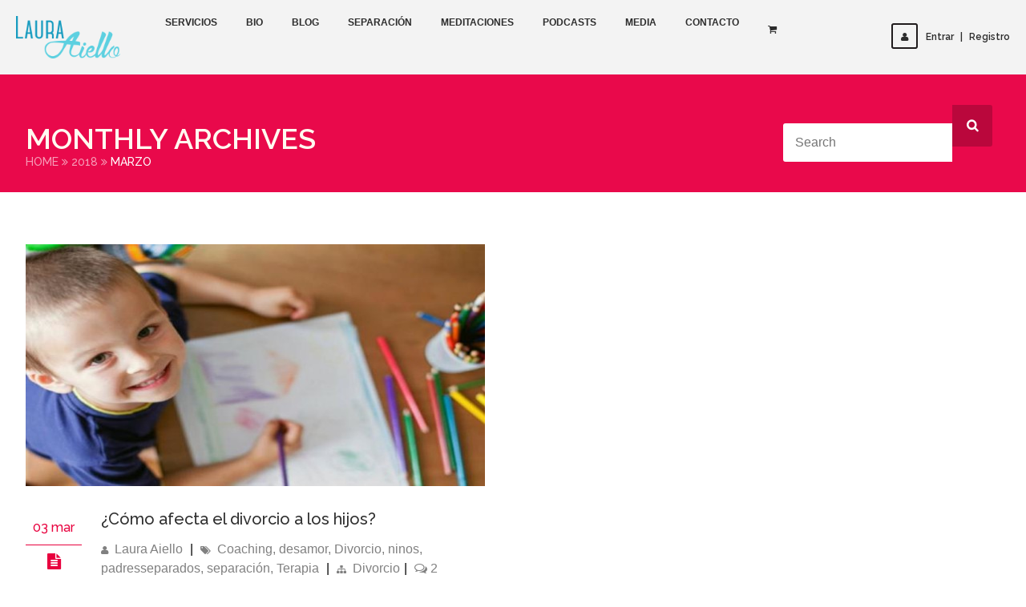

--- FILE ---
content_type: text/html; charset=UTF-8
request_url: https://lauraaiello.com/2018/03/
body_size: 10093
content:

<!doctype html>
<!--[if IE 7 ]>    <html lang="en-gb" class="isie ie7 oldie no-js"> <![endif]-->
<!--[if IE 8 ]>    <html lang="en-gb" class="isie ie8 oldie no-js"> <![endif]-->
<!--[if IE 9 ]>    <html lang="en-gb" class="isie ie9 no-js"> <![endif]-->
<!--[if (gt IE 9)|!(IE)]><!--> <html lang="es-ES" prefix="og: http://ogp.me/ns# fb: http://ogp.me/ns/fb#"> <!--<![endif]-->

<head>
	<meta charset="utf-8">
	<meta name='viewport' content='width=device-width, initial-scale=1, maximum-scale=1' />	<title>marzo 2018 - Laura Aiello</title>

	<link rel="profile" href="http://gmpg.org/xfn/11" />
	<link rel="pingback" href="https://lauraaiello.com/xmlrpc.php" />
	
    <!--[if lt IE 9]>
        <script src="http://html5shim.googlecode.com/svn/trunk/html5.js"></script>
    <![endif]-->
    
 <script type='text/javascript'>
	var mytheme_urls = {
		 theme_base_url:'https://lauraaiello.com/wp-content/themes/lms/'
 		,framework_base_url:'https://lauraaiello.com/wp-content/themes/lms/framework/'
 		,ajaxurl:'https://lauraaiello.com/wp-admin/admin-ajax.php'
 		,url:'https://lauraaiello.com'
 		,scroll:'disable'
 		,stickynav:'enable'
 		,landingpagestickynav:'enable'
 		,is_admin:''
 		,skin:'white-lightred'
 		,layout:'wide'
 		,isLandingPage:''
 		,isRTL:''
 		,pluginURL:'https://lauraaiello.com/wp-content/plugins/'
 		,isResponsive:'enable'
 		,layout_pattern:'pattern1.jpg'
	};
 </script>
<link href='https://lauraaiello.com/wp-content/uploads/2015/07/logo3.png' rel='shortcut icon' type='image/x-icon' />
<link href='https://lauraaiello.com/wp-content/themes/lms/images/apple-touch-icon.png' rel='apple-touch-icon-precomposed'/>
<link href='https://lauraaiello.com/wp-content/themes/lms/images/apple-touch-icon-114x114.png' sizes='114x114' rel='apple-touch-icon-precomposed'/>
<link href='https://lauraaiello.com/wp-content/themes/lms/images/apple-touch-icon-72x72.png' sizes='72x72' rel='apple-touch-icon-precomposed'/>
<link href='https://lauraaiello.com/wp-content/themes/lms/images/apple-touch-icon-144x144.png' sizes='144x144' rel='apple-touch-icon-precomposed'/>

<!-- This site is optimized with the Yoast SEO plugin v2.3.2 - https://yoast.com/wordpress/plugins/seo/ -->
<meta name="robots" content="noindex,follow"/>
<link rel="canonical" href="https://lauraaiello.com/2018/03/" />
<meta property="og:locale" content="es_ES" />
<meta property="og:type" content="object" />
<meta property="og:title" content="marzo 2018 - Laura Aiello" />
<meta property="og:url" content="https://lauraaiello.com/2018/03/" />
<meta property="og:site_name" content="Laura Aiello" />
<meta property="article:publisher" content="https://www.facebook.com/SoyLauraAiello" />
<meta property="fb:app_id" content="915275351934517" />
<!-- / Yoast SEO plugin. -->

<link rel="alternate" type="application/rss+xml" title="Laura Aiello &raquo; Feed" href="https://lauraaiello.com/feed/" />
<link rel="alternate" type="application/rss+xml" title="Laura Aiello &raquo; RSS de los comentarios" href="https://lauraaiello.com/comments/feed/" />
<link rel="alternate" type="text/calendar" title="Laura Aiello &raquo; iCal Feed" href="https://lauraaiello.com/events/?ical=1" />
		<script type="text/javascript">
			window._wpemojiSettings = {"baseUrl":"https:\/\/s.w.org\/images\/core\/emoji\/72x72\/","ext":".png","source":{"wpemoji":"https:\/\/lauraaiello.com\/wp-includes\/js\/wp-emoji.js?ver=4.2.38","twemoji":"https:\/\/lauraaiello.com\/wp-includes\/js\/twemoji.js?ver=4.2.38"}};
			( function( window, document, settings ) {
	var src, ready;

	/**
	 * Detect if the browser supports rendering emoji or flag emoji. Flag emoji are a single glyph
	 * made of two characters, so some browsers (notably, Firefox OS X) don't support them.
	 *
	 * @since 4.2.0
	 *
	 * @param type {String} Whether to test for support of "simple" or "flag" emoji.
	 * @return {Boolean} True if the browser can render emoji, false if it cannot.
	 */
	function browserSupportsEmoji( type ) {
		var canvas = document.createElement( 'canvas' ),
			context = canvas.getContext && canvas.getContext( '2d' );

		if ( ! context || ! context.fillText ) {
			return false;
		}

		/*
		 * Chrome on OS X added native emoji rendering in M41. Unfortunately,
		 * it doesn't work when the font is bolder than 500 weight. So, we
		 * check for bold rendering support to avoid invisible emoji in Chrome.
		 */
		context.textBaseline = 'top';
		context.font = '600 32px Arial';

		if ( type === 'flag' ) {
			/*
			 * This works because the image will be one of three things:
			 * - Two empty squares, if the browser doesn't render emoji
			 * - Two squares with 'G' and 'B' in them, if the browser doesn't render flag emoji
			 * - The British flag
			 *
			 * The first two will encode to small images (1-2KB data URLs), the third will encode
			 * to a larger image (4-5KB data URL).
			 */
			context.fillText( String.fromCharCode( 55356, 56812, 55356, 56807 ), 0, 0 );
			return canvas.toDataURL().length > 3000;
		} else {
			/*
			 * This creates a smiling emoji, and checks to see if there is any image data in the
			 * center pixel. In browsers that don't support emoji, the character will be rendered
			 * as an empty square, so the center pixel will be blank.
			 */
			context.fillText( String.fromCharCode( 55357, 56835 ), 0, 0 );
			return context.getImageData( 16, 16, 1, 1 ).data[0] !== 0;
		}
	}

	function addScript( src ) {
		var script = document.createElement( 'script' );

		script.src = src;
		script.type = 'text/javascript';
		document.getElementsByTagName( 'head' )[0].appendChild( script );
	}

	settings.supports = {
		simple: browserSupportsEmoji( 'simple' ),
		flag:   browserSupportsEmoji( 'flag' )
	};

	settings.DOMReady = false;
	settings.readyCallback = function() {
		settings.DOMReady = true;
	};

	if ( ! settings.supports.simple || ! settings.supports.flag ) {
		ready = function() {
			settings.readyCallback();
		};

		if ( document.addEventListener ) {
			document.addEventListener( 'DOMContentLoaded', ready, false );
			window.addEventListener( 'load', ready, false );
		} else {
			window.attachEvent( 'onload', ready );
			document.attachEvent( 'onreadystatechange', function() {
				if ( 'complete' === document.readyState ) {
					settings.readyCallback();
				}
			} );
		}

		src = settings.source || {};

		if ( src.concatemoji ) {
			addScript( src.concatemoji );
		} else if ( src.wpemoji && src.twemoji ) {
			addScript( src.twemoji );
			addScript( src.wpemoji );
		}
	}

} )( window, document, window._wpemojiSettings );
		</script>
		<style type="text/css">
img.wp-smiley,
img.emoji {
	display: inline !important;
	border: none !important;
	box-shadow: none !important;
	height: 1em !important;
	width: 1em !important;
	margin: 0 .07em !important;
	vertical-align: -0.1em !important;
	background: none !important;
	padding: 0 !important;
}
</style>
<link rel='stylesheet' id='validate-engine-css-css'  href='https://lauraaiello.com/wp-content/plugins/wysija-newsletters/css/validationEngine.jquery.css?ver=2.6.19' type='text/css' media='all' />
<link rel='stylesheet' id='yarppWidgetCss-css'  href='https://lauraaiello.com/wp-content/plugins/yet-another-related-posts-plugin/style/widget.css?ver=4.2.38' type='text/css' media='all' />
<link rel='stylesheet' id='dt-animation-css-css'  href='https://lauraaiello.com/wp-content/plugins/designthemes-core-features/shortcodes/css/animations.css?ver=4.2.38' type='text/css' media='all' />
<link rel='stylesheet' id='dt-sc-css-css'  href='https://lauraaiello.com/wp-content/plugins/designthemes-core-features/shortcodes/css/shortcodes.css?ver=4.2.38' type='text/css' media='all' />
<link rel='stylesheet' id='dt-animations-css'  href='https://lauraaiello.com/wp-content/plugins/designthemes-core-features/page-builder/css/animations.css?ver=4.2.38' type='text/css' media='all' />
<link rel='stylesheet' id='dt-woocommerce-css-css'  href='https://lauraaiello.com/wp-content/themes/lms/framework/woocommerce/style.css?ver=4.2.38' type='text/css' media='all' />
<link rel='stylesheet' id='layerslider-css'  href='https://lauraaiello.com/wp-content/plugins/LayerSlider/static/css/layerslider.css?ver=5.3.2' type='text/css' media='all' />
<link rel='stylesheet' id='ls-google-fonts-css'  href='https://fonts.googleapis.com/css?family=Lato:100,300,regular,700,900%7COpen+Sans:300%7CIndie+Flower:regular%7COswald:300,regular,700&#038;subset=latin%2Clatin-ext' type='text/css' media='all' />
<link rel='stylesheet' id='bbp-default-css'  href='https://lauraaiello.com/wp-content/plugins/bbpress/templates/default/css/bbpress.css?ver=2.5.8-5815' type='text/css' media='screen' />
<link rel='stylesheet' id='bp-parent-css-css'  href='https://lauraaiello.com/wp-content/themes/lms/css/buddypress.css?ver=2.3.6' type='text/css' media='screen' />
<link rel='stylesheet' id='contact-form-7-css'  href='https://lauraaiello.com/wp-content/plugins/contact-form-7/includes/css/styles.css?ver=4.2.1' type='text/css' media='all' />
<link rel='stylesheet' id='download-attachments-frontend-css'  href='https://lauraaiello.com/wp-content/plugins/download-attachments/css/frontend.css?ver=4.2.38' type='text/css' media='all' />
<link rel='stylesheet' id='email-before-download-css'  href='https://lauraaiello.com/wp-content/plugins/email-before-download/public/css/email-before-download-public.css?ver=5.1.7' type='text/css' media='all' />
<link rel='stylesheet' id='responsive_map_css-css'  href='https://lauraaiello.com/wp-content/plugins/responsive-maps-plugin/includes/css/style.css?ver=2.13' type='text/css' media='all' />
<link rel='stylesheet' id='rs-plugin-settings-css'  href='https://lauraaiello.com/wp-content/plugins/revslider/rs-plugin/css/settings.css?ver=4.6.9' type='text/css' media='all' />
<style id='rs-plugin-settings-inline-css' type='text/css'>
.tp-caption a{color:#ff7302;text-shadow:none;-webkit-transition:all 0.2s ease-out;-moz-transition:all 0.2s ease-out;-o-transition:all 0.2s ease-out;-ms-transition:all 0.2s ease-out}.tp-caption a:hover{color:#ffa902}
</style>
<link rel='stylesheet' id='wsl-widget-css'  href='https://lauraaiello.com/wp-content/plugins/wordpress-social-login/assets/css/style.css?ver=4.2.38' type='text/css' media='all' />
<link rel='stylesheet' id='css-wpimagehover-css'  href='https://lauraaiello.com/wp-content/plugins/wp-image-hover-lite/css/wpimagehover.css' type='text/css' media='all' />
<link rel='stylesheet' id='elusive-icon-css'  href='https://lauraaiello.com/wp-content/plugins/wp-image-hover-lite/includes/redux-framework/ReduxCore/assets/css/vendor/elusive-icons/elusive-webfont.css' type='text/css' media='all' />
<link rel='stylesheet' id='wp-postratings-css'  href='https://lauraaiello.com/wp-content/plugins/wp-postratings/postratings-css.css?ver=1.81' type='text/css' media='all' />
<link rel='stylesheet' id='dlm-frontend-css'  href='https://lauraaiello.com/wp-content/plugins/download-monitor/assets/css/frontend.css?ver=4.2.38' type='text/css' media='all' />
<link rel='stylesheet' id='mailchimp-for-wp-checkbox-css'  href='https://lauraaiello.com/wp-content/plugins/mailchimp-for-wp/assets/css/checkbox.css?ver=2.3.18' type='text/css' media='all' />
<link rel='stylesheet' id='mailchimp-for-wp-form-css'  href='https://lauraaiello.com/wp-content/plugins/mailchimp-for-wp/assets/css/form.css?ver=2.3.18' type='text/css' media='all' />
<link rel='stylesheet' id='lms-default-css'  href='https://lauraaiello.com/wp-content/themes/lms/style.css?ver=4.2.38' type='text/css' media='all' />
<link rel='stylesheet' id='custom-font-awesome-css'  href='https://lauraaiello.com/wp-content/themes/lms/css/font-awesome.min.css?ver=4.2.38' type='text/css' media='all' />
<link rel='stylesheet' id='skin-css'  href='https://lauraaiello.com/wp-content/themes/lms/skins/white-lightred/style.css?ver=4.2.38' type='text/css' media='all' />
<link rel='stylesheet' id='font-raleway-css'  href='//fonts.googleapis.com/css?family=Raleway%3A400%2C100%2C200%2C300%2C500%2C600%2C800%2C700%2C900&#038;ver=4.2.38' type='text/css' media='all' />
<link rel='stylesheet' id='font-opensans-css'  href='//fonts.googleapis.com/css?family=Open+Sans%3A300italic%2C400italic%2C600italic%2C700italic%2C800italic%2C400%2C300%2C600%2C700%2C800&#038;ver=4.2.38' type='text/css' media='all' />
<link rel='stylesheet' id='font-dancingscript-css'  href='//fonts.googleapis.com/css?family=Dancing+Script&#038;ver=4.2.38' type='text/css' media='all' />
<link rel='stylesheet' id='responsive-css'  href='https://lauraaiello.com/wp-content/themes/lms/responsive.css?ver=4.2.38' type='text/css' media='all' />
<link rel='stylesheet' id='sharedaddy-css'  href='https://lauraaiello.com/wp-content/plugins/sharedaddy/sharing.css?ver=4.2.38' type='text/css' media='all' />
<link rel='stylesheet' id='ws-plugin--s2member-css'  href='https://lauraaiello.com/wp-content/plugins/s2member/s2member-o.php?ws_plugin__s2member_css=1&#038;qcABC=1&#038;ver=150311-1878972949' type='text/css' media='all' />
<!-- This site uses the Google Analytics by MonsterInsights plugin v5.4.8.2 - Universal enabled - https://www.monsterinsights.com/ -->
<script type="text/javascript">
	(function(i,s,o,g,r,a,m){i['GoogleAnalyticsObject']=r;i[r]=i[r]||function(){
		(i[r].q=i[r].q||[]).push(arguments)},i[r].l=1*new Date();a=s.createElement(o),
		m=s.getElementsByTagName(o)[0];a.async=1;a.src=g;m.parentNode.insertBefore(a,m)
	})(window,document,'script','//www.google-analytics.com/analytics.js','__gaTracker');

	__gaTracker('create', 'UA-76397154-1', 'auto');
	__gaTracker('set', 'forceSSL', true);
	__gaTracker('require', 'displayfeatures');
	__gaTracker('send','pageview');

</script>
<!-- / Google Analytics by MonsterInsights -->
 <!--[if IE]>
    <style type="text/css" media="screen">
			.team .social-icons li {
				behavior: url(https://lauraaiello.com/wp-content/themes/lms/PIE.php);
               }
     </style>
     <![endif]-->
<script type='text/javascript' src='https://lauraaiello.com/wp-includes/js/jquery/jquery.js?ver=1.11.2'></script>
<script type='text/javascript' src='https://lauraaiello.com/wp-includes/js/jquery/jquery-migrate.js?ver=1.2.1'></script>
<script type='text/javascript' src='https://lauraaiello.com/wp-content/plugins/LayerSlider/static/js/greensock.js?ver=1.11.8'></script>
<script type='text/javascript' src='https://lauraaiello.com/wp-content/plugins/LayerSlider/static/js/layerslider.kreaturamedia.jquery.js?ver=5.3.2'></script>
<script type='text/javascript' src='https://lauraaiello.com/wp-content/plugins/LayerSlider/static/js/layerslider.transitions.js?ver=5.3.2'></script>
<script type='text/javascript'>
/* <![CDATA[ */
var BP_Confirm = {"are_you_sure":"\u00bfEst\u00e1s seguro?"};
/* ]]> */
</script>
<script type='text/javascript' src='https://lauraaiello.com/wp-content/plugins/buddypress/bp-core/js/confirm.js?ver=2.3.6'></script>
<script type='text/javascript' src='https://lauraaiello.com/wp-content/plugins/buddypress/bp-core/js/widget-members.js?ver=2.3.6'></script>
<script type='text/javascript' src='https://lauraaiello.com/wp-content/plugins/buddypress/bp-core/js/jquery-query.js?ver=2.3.6'></script>
<script type='text/javascript' src='https://lauraaiello.com/wp-content/plugins/buddypress/bp-core/js/jquery-cookie.js?ver=2.3.6'></script>
<script type='text/javascript' src='https://lauraaiello.com/wp-content/plugins/buddypress/bp-core/js/jquery-scroll-to.js?ver=2.3.6'></script>
<script type='text/javascript'>
/* <![CDATA[ */
var BP_DTheme = {"accepted":"Aceptado","close":"Cerrar","comments":"comentarios","leave_group_confirm":"\u00bfEst\u00e1s seguro que quieres salir del grupo?","mark_as_fav":"Favorito","my_favs":"Mis favoritos","rejected":"Rechazado","remove_fav":"Eliminar favorito","show_all":"Mostrar todo","show_all_comments":"Mostrar todos los comentarios para este hilo.","show_x_comments":"Mostrar todos los %d comentarios","unsaved_changes":"Tu perfil tiene cambios no guardados. Si abandonas esta p\u00e1gina, los cambios se perder\u00e1n. ","view":"Ver"};
/* ]]> */
</script>
<script type='text/javascript' src='https://lauraaiello.com/wp-content/plugins/buddypress/bp-templates/bp-legacy/js/buddypress.js?ver=2.3.6'></script>
<script type='text/javascript' src='https://ssl.p.jwpcdn.com/6/12/jwplayer.js?ver=4.2.38'></script>
<script type='text/javascript' src='https://lauraaiello.com/wp-content/plugins/revslider/rs-plugin/js/jquery.themepunch.tools.min.js?ver=4.6.9'></script>
<script type='text/javascript' src='https://lauraaiello.com/wp-content/plugins/revslider/rs-plugin/js/jquery.themepunch.revolution.min.js?ver=4.6.9'></script>
<script type='text/javascript' src='https://lauraaiello.com/wp-content/plugins/wordpress-social-login/assets/js/widget.js?ver=4.2.38'></script>
<script type='text/javascript' src='https://lauraaiello.com/wp-content/themes/lms/framework/js/public/modernizr.min.js?ver=4.2.38'></script>
<script type='text/javascript' src='https://lauraaiello.com/wp-content/themes/lms/js/funciones.js?ver=4.2.38'></script>
<style type="text/css">	#footer .widget h1.widgettitle, #footer .widget h2.widgettitle, #footer .widget h3.widgettitle, #footer .widget h4.widgettitle, #footer .widget h5.widgettitle, #footer .widget h6.widgettitle, #footer .tweetbox h3.widgettitle a {color:#ffffff; }	#footer .widget ul li a, #footer .entry-details .entry-metadata p a span, #footer .widget ul li a, #footer .widget_categories ul li a, #footer .widget.widget_recent_entries .entry-metadata .tags a, #footer .categories a, .copyright a, #footer .widget a, #footer .widget ul.tweet_list a, #footer .copyright .copyright-info a, #footer .footer-links a { color:#ffffff; }#footer h1 a:hover, #footer h2 a:hover, #footer h3 a:hover, #footer h4 a:hover, #footer h5 a:hover, #footer h6 a:hover, #footer .widget ul li a:hover, #footer .widget.widget_recent_entries .entry-metadata .tags a:hover, #footer .categories a:hover, #footer .copyright .copyright-info a:hover, #footer .widget a:hover { color:#c3c7e0; }#footer .widget.widget_recent_entries .entry-metadata .author, #footer .widget.widget_recent_entries .entry-meta .date, #footer label, #footer .widget ul li, #footer .widget ul li:hover, .copyright, #footer .widget.widget_recent_entries .entry-metadata .tags, #footer .categories, #footer .widget p {color:#ffffff !important; }	#footer .copyright { background: #14c0d8; }.text-align-left {text-align: left;}
.text-align-right {text-align: right;}
body {margin: 0px;}
ul {list-style-position: inherit;}</style><link rel="EditURI" type="application/rsd+xml" title="RSD" href="https://lauraaiello.com/xmlrpc.php?rsd" />
<link rel="wlwmanifest" type="application/wlwmanifest+xml" href="https://lauraaiello.com/wp-includes/wlwmanifest.xml" /> 
<meta name="generator" content="WordPress 4.2.38" />
<meta name="generator" content="WooCommerce 2.3.11" />

	<script type="text/javascript">var ajaxurl = 'https://lauraaiello.com/wp-admin/admin-ajax.php';</script>

<script type="text/javascript">jwplayer.defaults = { "ph": 2 };</script>
            <script type="text/javascript">
            if (typeof(jwp6AddLoadEvent) == 'undefined') {
                function jwp6AddLoadEvent(func) {
                    var oldonload = window.onload;
                    if (typeof window.onload != 'function') {
                        window.onload = func;
                    } else {
                        window.onload = function() {
                            if (oldonload) {
                                oldonload();
                            }
                            func();
                        }
                    }
                }
            }
            </script>

            		<script type="text/javascript">
			jQuery(document).ready(function() {
				// CUSTOM AJAX CONTENT LOADING FUNCTION
				var ajaxRevslider = function(obj) {
				
					// obj.type : Post Type
					// obj.id : ID of Content to Load
					// obj.aspectratio : The Aspect Ratio of the Container / Media
					// obj.selector : The Container Selector where the Content of Ajax will be injected. It is done via the Essential Grid on Return of Content
					
					var content = "";

					data = {};
					
					data.action = 'revslider_ajax_call_front';
					data.client_action = 'get_slider_html';
					data.token = '52572d1e18';
					data.type = obj.type;
					data.id = obj.id;
					data.aspectratio = obj.aspectratio;
					
					// SYNC AJAX REQUEST
					jQuery.ajax({
						type:"post",
						url:"https://lauraaiello.com/wp-admin/admin-ajax.php",
						dataType: 'json',
						data:data,
						async:false,
						success: function(ret, textStatus, XMLHttpRequest) {
							if(ret.success == true)
								content = ret.data;								
						},
						error: function(e) {
							console.log(e);
						}
					});
					
					 // FIRST RETURN THE CONTENT WHEN IT IS LOADED !!
					 return content;						 
				};
				
				// CUSTOM AJAX FUNCTION TO REMOVE THE SLIDER
				var ajaxRemoveRevslider = function(obj) {
					return jQuery(obj.selector+" .rev_slider").revkill();
				};

				// EXTEND THE AJAX CONTENT LOADING TYPES WITH TYPE AND FUNCTION
				var extendessential = setInterval(function() {
					if (jQuery.fn.tpessential != undefined) {
						clearInterval(extendessential);
						if(typeof(jQuery.fn.tpessential.defaults) !== 'undefined') {
							jQuery.fn.tpessential.defaults.ajaxTypes.push({type:"revslider",func:ajaxRevslider,killfunc:ajaxRemoveRevslider,openAnimationSpeed:0.3});   
							// type:  Name of the Post to load via Ajax into the Essential Grid Ajax Container
							// func: the Function Name which is Called once the Item with the Post Type has been clicked
							// killfunc: function to kill in case the Ajax Window going to be removed (before Remove function !
							// openAnimationSpeed: how quick the Ajax Content window should be animated (default is 0.3)
						}
					}
				},30);
			});
		</script>
			<style type="text/css">.recentcomments a{display:inline !important;padding:0 !important;margin:0 !important;}</style>


	<meta name="twitter:card" content="photo" />
	<meta name="twitter:site" content="@Laura_Aiello_F" />
	<meta name="twitter:title" content="Laura Aiello - Cursos orientado a mujeres que están atravesando una separación o divorcio." />
	<meta name="twitter:image" content="https://lauraaiello.com/wp-content/uploads/2015/07/laura-TW.jpg" />
	<meta name="twitter:url" content="https://lauraaiello.com/wp-content/uploads/2015/07/laura-TW.jpg" />
	<script src="https://lauraaiello.com/wp-content/themes/lms/js/ik.js" type="text/javascript" charset="utf-8"></script>
<script src='https://www.google.com/recaptcha/api.js'></script>
</head>
<body class="archive date no-js">
<!-- **Wrapper** -->
<div class="wrapper">
    <!-- **Inner Wrapper** -->
    <div class="inner-wrapper">
    
        <!-- Header Wrapper -->
        <div id="header-wrapper">            <!-- **Header** -->
            <header id="header" class="header2">

                <div class="container">
                    <!-- **Logo - Start** -->
                    <div id="logo">
						
                            <a href="https://lauraaiello.com" title="Laura Aiello">
                                <img class="normal_logo" src="https://lauraaiello.com/wp-content/uploads/2015/07/Logo-Laura.png" alt="Laura Aiello" title="Laura Aiello" />
                                <img class="retina_logo" src="https://lauraaiello.com/wp-content/uploads/2015/07/Logo-Laura.png" alt="Laura Aiello" title="Laura Aiello" style="width:98px; height:99px;"/>
                            </a>
                    </div><!-- **Logo - End** -->

                    <div class="header-register">
                        <ul>
							
                                <li><a href="https://lauraaiello.com/login/" title="Entrar / Registro"><i class="fa fa-user"></i>Entrar<span> | </span>Registro</a></li>
                            
                        </ul>
                    </div>

                    <!-- **Navigation** -->
                    <div id="primary-menu">
                    <nav id="main-menu">
                        <div class="dt-menu-toggle" id="dt-menu-toggle">
                            Menu
                            <span class="dt-menu-toggle-icon"></span>
                        </div>

						<ul id="menu-nav-bar" class="menu"><li id="menu-item-13511" class="menu-item menu-item-type-post_type menu-item-object-page menu-item-depth-0 menu-item-simple-parent "><a href="https://lauraaiello.com/servicios/">Servicios</a></li>
<li id="menu-item-8758" class="menu-item menu-item-type-post_type menu-item-object-page menu-item-depth-0 menu-item-simple-parent "><a href="https://lauraaiello.com/bio/">Bio</a></li>
<li id="menu-item-9053" class="menu-item menu-item-type-post_type menu-item-object-page menu-item-depth-0 menu-item-simple-parent "><a href="https://lauraaiello.com/blog/">Blog</a></li>
<li id="menu-item-15254" class="menu-item menu-item-type-post_type menu-item-object-page menu-item-depth-0 menu-item-simple-parent "><a href="https://lauraaiello.com/separacion/">Separación</a></li>
<li id="menu-item-8759" class="menu-item menu-item-type-post_type menu-item-object-page menu-item-depth-0 menu-item-simple-parent "><a href="https://lauraaiello.com/meditaciones/">Meditaciones</a></li>
<li id="menu-item-12301" class="menu-item menu-item-type-post_type menu-item-object-page menu-item-depth-0 menu-item-simple-parent "><a href="https://lauraaiello.com/podcasts/">Podcasts</a></li>
<li id="menu-item-15476" class="menu-item menu-item-type-post_type menu-item-object-page menu-item-depth-0 menu-item-simple-parent "><a href="https://lauraaiello.com/media/">Media</a></li>
<li id="menu-item-15509" class="menu-item menu-item-type-post_type menu-item-object-page menu-item-depth-0 menu-item-simple-parent "><a href="https://lauraaiello.com/contacto/">Contacto</a></li>
<li id="menu-item-8764" class="menu-item menu-item-type-post_type menu-item-object-page menu-item-depth-0 menu-item-simple-parent "><a href="https://lauraaiello.com/carrito/"><i class='fa fa-shopping-cart '></i></a></li>
</ul>
                    </nav><!-- **Navigation - End** -->
                    </div>

                </div>
            </header><!-- **Header - End** -->
        </div><!-- Header Wrapper -->
    
        <!-- **Main** -->
        <div id="main">

        <!-- Slider Section -->
        
        <!-- Sub Title Section -->
        <section class="main-title-section-wrapper">	<div class="container">		<div class="main-title-section">				<h1>Monthly Archives</h1><div class="breadcrumb">				
					<a href="https://lauraaiello.com">Home</a><span class='fa fa-angle-double-right' >  </span><a href='https://lauraaiello.com/2018/'>2018</a><span class='fa fa-angle-double-right' >  </span><span class='current'>marzo</span></div><!-- ** breadcrumb - End -->			</div>		<div class="header-search"> 
<form method="get" id="searchform" class="searchform" action="https://lauraaiello.com/">
    <input id="s" name="s" type="text" value="" class="text_input" placeholder="Search" />
    <input type="hidden" name="search-type" value="default" />
	<input type="submit" value="" />
</form>		</div>		</div></section>        <!-- Sub Title Section -->   

    <!-- ** Container ** -->
   	<div class="container">
   	

	<!-- ** Primary Section ** -->
	<section id="primary" class="content-full-width"><div class='tpl-blog-holder apply-isotope'>
				<div class=" column dt-sc-one-half first"><!-- #post-14373 starts -->
<article id="post-14373" class="blog-entry post-14373 post type-post status-publish format-standard has-post-thumbnail hentry category-divorcio tag-coaching tag-desamor tag-divorcio tag-ninos tag-padresseparados tag-separacion tag-terapia">
    <div class="blog-entry-inner">

        <div class="entry-thumb">
            				                        <a href="https://lauraaiello.com/como-afecta-el-divorcio-a-los-hijos/" title="¿Cómo afecta el divorcio a los hijos?">
                        <img src='https://lauraaiello.com/wp-content/uploads/2018/03/Ninos-y-el-divorcio-de-sus-padres-Coach-de-Divorcio-Laura-Aiello-573x403.jpg' width='573' height='403' />                        </a>
                                        <div class="entry-thumb-desc"><p>La mayoría de los niños suelen superar con éxito un divorcio, lo que normalmente puede estar en el periodo...</p></div>
        </div>

        <div class="entry-details">

            
            <div class="entry-meta">
                <div class="date">
                    03 mar                </div>
                <a href="https://lauraaiello.com/como-afecta-el-divorcio-a-los-hijos/" title="¿Cómo afecta el divorcio a los hijos?" class="entry_format"> </a>
            </div>

            <div class="entry-title">
                <h4><a href="https://lauraaiello.com/como-afecta-el-divorcio-a-los-hijos/" title="¿Cómo afecta el divorcio a los hijos?">¿Cómo afecta el divorcio a los hijos?</a></h4>
            </div>

            <div class="entry-metadata">
                <p class="author">
                    <i class="fa fa-user"> </i>
                    <a href="https://lauraaiello.com/author/laura-aiello/" title="View all posts by ">Laura Aiello</a>
                </p><span> | </span>

                <p class='tags'><i class='fa fa-tags'> </i><a href="https://lauraaiello.com/tag/coaching/" rel="tag">Coaching</a>, <a href="https://lauraaiello.com/tag/desamor/" rel="tag">desamor</a>, <a href="https://lauraaiello.com/tag/divorcio/" rel="tag">Divorcio</a>, <a href="https://lauraaiello.com/tag/ninos/" rel="tag">ninos</a>, <a href="https://lauraaiello.com/tag/padresseparados/" rel="tag">padresseparados</a>, <a href="https://lauraaiello.com/tag/separacion/" rel="tag">separación</a>, <a href="https://lauraaiello.com/tag/terapia/" rel="tag">Terapia</a></p> <span> | </span>
                <p class="category"><i class="fa fa-sitemap"> </i> <a href="https://lauraaiello.com/category/divorcio/">Divorcio</a></p><span> | </span>

                <p class="comments">
				<a href="https://lauraaiello.com/como-afecta-el-divorcio-a-los-hijos/#comments"><span class="fa fa-comments-o"> </span> 2</a>                </p>
            </div>
            
            <div class="entry-details-desc"><p>La mayoría de los niños suelen superar con éxito un divorcio, lo que normalmente puede estar en el periodo...</p></div>

        </div>

    </div>
</article><!-- #post-14373 Ends --></div>

		</div><!-- .tpl-blog-holder  -->


			<!-- **Pagination** -->
           <div class="pagination">
                <div class="prev-post"></div>
                
                <div class="next-post"></div>
           </div><!-- **Pagination - End** -->
		           

		</section><!-- ** Primary Section End ** -->
                </div><!-- **Container - End** -->
            </div><!-- **Main - End** -->


                <!-- **Footer** -->
        <footer id="footer">
            <div class="footer-logo">  
					        			<img class="normal_logo" src="https://lauraaiello.com/wp-content/uploads/2015/07/blank.gif" alt="Footer Logo" title="Footer Logo">
                    <img class="retina_logo" src="https://lauraaiello.com/wp-content/uploads/2015/07/blank.gif" alt="Laura Aiello" title="Laura Aiello" style="width:98px; height:99px;"/>            
            </div>
		        	<div class="footer-widgets-wrapper">
        		<div class="container"><div class='column dt-sc-one-fourth first'><aside id="text-7" class="widget widget_text">			<div class="textwidget"><div><img src="https://lauraaiello.com/wp-content/uploads/2015/07/Logo-Laura.png" class="footer-logo-cr"> </img>
<p class="footer-text-cr" >La magia de la vida comienza a abrirte puertas cuando estás alineado con lo que realmente deseas, pero para que esto se materialice debes tomar acción... y cuantas veces sentimos la necesidad de tomar decisiones hacia alguna situación y el miedo nos paraliza... nos aterran las consecuencias o lo que puedan pensar los demás?  Para asumir ciertos retos, en ocasiones, se requiere de ayuda externa para lograr constancia, mantenerse enfocado y no abandonar aquello que es importante para cada quien.<br><br>"Solo tú puedes entender tus necesidades internas y alinearlas con la felicidad de lo que tu corazón desea". L.</p>
<p><a  style=" margin-right: 30%;   background-color: #EC084B; border-color:rgb(248, 207, 217)" href="http://lauraaiello.com/bio/" class="dt-sc-button   small"> Más sobre mí</a></div>
</div>
		</aside></div><div class='column dt-sc-one-fourth '><aside id="nav_menu-11" class="widget widget_nav_menu"><h3 class="widgettitle">Información de Interés</h3><div class="menu-top-bar-menu-container"><ul id="menu-top-bar-menu" class="menu"><li id="menu-item-6354" class="menu-item menu-item-type-custom menu-item-object-custom menu-item-6354"><a href="http://lauraaiello.com/terminos-y-condiciones/">Términos y Condiciones</a></li>
<li id="menu-item-6355" class="menu-item menu-item-type-custom menu-item-object-custom menu-item-6355"><a href="http://lauraaiello.com/politica-de-privacidad">Política de Privacidad</a></li>
</ul></div></aside></div><div class='column dt-sc-one-fourth '><aside id="nav_menu-4" class="widget widget_nav_menu"><h3 class="widgettitle">Mapa del sitio</h3><div class="menu-nav-bar-container"><ul id="menu-nav-bar-1" class="menu"><li id="menu-item-13511" class="menu-item menu-item-type-post_type menu-item-object-page menu-item-13511"><a href="https://lauraaiello.com/servicios/">Servicios</a></li>
<li id="menu-item-8758" class="menu-item menu-item-type-post_type menu-item-object-page menu-item-8758"><a href="https://lauraaiello.com/bio/">Bio</a></li>
<li id="menu-item-9053" class="menu-item menu-item-type-post_type menu-item-object-page menu-item-9053"><a href="https://lauraaiello.com/blog/">Blog</a></li>
<li id="menu-item-15254" class="menu-item menu-item-type-post_type menu-item-object-page menu-item-15254"><a href="https://lauraaiello.com/separacion/">Separación</a></li>
<li id="menu-item-8759" class="menu-item menu-item-type-post_type menu-item-object-page menu-item-8759"><a href="https://lauraaiello.com/meditaciones/">Meditaciones</a></li>
<li id="menu-item-12301" class="menu-item menu-item-type-post_type menu-item-object-page menu-item-12301"><a href="https://lauraaiello.com/podcasts/">Podcasts</a></li>
<li id="menu-item-15476" class="menu-item menu-item-type-post_type menu-item-object-page menu-item-15476"><a href="https://lauraaiello.com/media/">Media</a></li>
<li id="menu-item-15509" class="menu-item menu-item-type-post_type menu-item-object-page menu-item-15509"><a href="https://lauraaiello.com/contacto/">Contacto</a></li>
<li id="menu-item-8764" class="menu-item menu-item-type-post_type menu-item-object-page menu-item-8764"><a href="https://lauraaiello.com/carrito/">Carrito</a></li>
</ul></div></aside></div><div class='column dt-sc-one-fourth '><aside id="text-10" class="widget widget_text"><h3 class="widgettitle">Contácteme</h3>			<div class="textwidget"><div class="contacro_footer"><div class="dt-sc-contact-info address"><div class='icon'><i class='fa fa-location-arrow'></i></div><p>Florida, US<p><span></span></div>

<div class="dt-sc-contact-info"><div class='icon'><i class='fa fa-envelope'></i></div><p><a href='mailto:info@lauraaiello.com'>info@lauraaiello.com</a></p><span></span></div></div></div>
		</aside></div></div>
        	</div>
        	<div class="copyright">
        		<div class="container"><div class="copyright-info">Copyright &copy; Laura Aiello - Todos los Derechos Reservados</div>        			<ul class='social-icons'><li><a href="https://www.facebook.com/SoyLauraAiello/" target="_blank"><span class="fa fa-facebook"></span></a></li><li><a href="https://twitter.com/soylauraaiello" target="_blank"><span class="fa fa-twitter"></span></a></li><li><a href="https://www.pinterest.com/Lauraaiello/" target="_blank"><span class="fa fa-pinterest"></span></a></li><li><a href="https://www.youtube.com/channel/UCXQLHpDG-juEiDrw-CjCX_g" target="_blank"><span class="fa fa-youtube"></span></a></li></ul>        		</div>
        	</div>
        </footer><!-- **Footer - End** -->
    </div><!-- **Inner Wrapper - End** -->
</div><!-- **Wrapper - End** -->

<!-- Generated in 1,947 seconds. (178 q) -->

	<!--[if lt IE 10]><script src="https://lauraaiello.com/wp-content/plugins/wp-image-hover-lite/js/wpimagehover-ie.js"></script><![endif]--><script type='text/javascript' src='https://lauraaiello.com/wp-includes/js/jquery/ui/core.min.js?ver=1.11.4'></script>
<script type='text/javascript' src='https://lauraaiello.com/wp-includes/js/jquery/ui/datepicker.min.js?ver=1.11.4'></script>
<script type='text/javascript' src='https://lauraaiello.com/wp-content/plugins/designthemes-core-features/shortcodes/js/jquery-ui-timepicker-addon.js?ver=4.2.38'></script>
<script type='text/javascript' src='https://lauraaiello.com/wp-content/plugins/designthemes-core-features/shortcodes/js/inview.js?ver=4.2.38'></script>
<script type='text/javascript' src='https://lauraaiello.com/wp-content/plugins/designthemes-core-features/shortcodes/js/jquery.tabs.min.js?ver=4.2.38'></script>
<script type='text/javascript' src='https://lauraaiello.com/wp-content/plugins/designthemes-core-features/shortcodes/js/jquery.viewport.js?ver=4.2.38'></script>
<script type='text/javascript' src='https://lauraaiello.com/wp-content/plugins/designthemes-core-features/shortcodes/js/jquery.carouFredSel-6.2.1-packed.js?ver=4.2.38'></script>
<script type='text/javascript' src='https://lauraaiello.com/wp-content/plugins/designthemes-core-features/shortcodes/js/jquery.tipTip.minified.js?ver=4.2.38'></script>
<script type='text/javascript' src='https://lauraaiello.com/wp-content/plugins/designthemes-core-features/shortcodes/js/jquery.donutchart.js?ver=4.2.38'></script>
<script type='text/javascript' src='https://lauraaiello.com/wp-content/plugins/designthemes-core-features/shortcodes/js/countTo.js?ver=4.2.38'></script>
<script type='text/javascript' src='https://lauraaiello.com/wp-content/plugins/designthemes-core-features/shortcodes/js/jquery.parallax-1.1.3.js?ver=4.2.38'></script>
<script type='text/javascript' src='https://lauraaiello.com/wp-content/plugins/designthemes-core-features/shortcodes/js/shortcodes.js?ver=4.2.38'></script>
<script type='text/javascript' src='https://lauraaiello.com/wp-content/plugins/designthemes-core-features/custom-post-types/js/jquery.knob.js?ver=4.2.38'></script>
<script type='text/javascript' src='https://lauraaiello.com/wp-content/plugins/designthemes-core-features/custom-post-types/js/jquery.knob.custom.js?ver=4.2.38'></script>
<script type='text/javascript' src='https://lauraaiello.com/wp-content/plugins/designthemes-core-features/custom-post-types/js/jquery.print.js?ver=4.2.38'></script>
<script type='text/javascript'>
/* <![CDATA[ */
var object = {"quizTimeout":"Timeout!","noResult":"No Results Found!","noGraph":"No enough data to generate graph!","onRefresh":"Refreshing this quiz page will mark this session as completed."};
/* ]]> */
</script>
<script type='text/javascript' src='https://lauraaiello.com/wp-content/plugins/designthemes-core-features/custom-post-types/js/dt.custom.js?ver=4.2.38'></script>
<script type='text/javascript' src='https://lauraaiello.com/wp-content/plugins/designthemes-core-features/page-builder/js/jquery.inview.js?ver=4.2.38'></script>
<script type='text/javascript' src='https://lauraaiello.com/wp-content/plugins/designthemes-core-features/page-builder/js/custom-public.js?ver=4.2.38'></script>
<script type='text/javascript' src='https://lauraaiello.com/wp-content/plugins/bbpress/templates/default/js/editor.js?ver=2.5.8-5815'></script>
<script type='text/javascript' src='https://lauraaiello.com/wp-content/plugins/contact-form-7/includes/js/jquery.form.min.js?ver=3.51.0-2014.06.20'></script>
<script type='text/javascript'>
/* <![CDATA[ */
var _wpcf7 = {"loaderUrl":"https:\/\/lauraaiello.com\/wp-content\/plugins\/contact-form-7\/images\/ajax-loader.gif","sending":"Enviando...","cached":"1"};
/* ]]> */
</script>
<script type='text/javascript' src='https://lauraaiello.com/wp-content/plugins/contact-form-7/includes/js/scripts.js?ver=4.2.1'></script>
<script type='text/javascript'>
/* <![CDATA[ */
var ebd_inline = {"ajaxurl":"https:\/\/lauraaiello.com\/wp-admin\/admin-ajax.php","ajax_nonce":"0ae324bc37"};
/* ]]> */
</script>
<script type='text/javascript' src='https://lauraaiello.com/wp-content/plugins/email-before-download/public/js/email-before-download-public.js?ver=5.1.7'></script>
<script type='text/javascript' src='//lauraaiello.com/wp-content/plugins/woocommerce/assets/js/jquery-blockui/jquery.blockUI.js?ver=2.60'></script>
<script type='text/javascript'>
/* <![CDATA[ */
var woocommerce_params = {"ajax_url":"\/wp-admin\/admin-ajax.php"};
/* ]]> */
</script>
<script type='text/javascript' src='//lauraaiello.com/wp-content/plugins/woocommerce/assets/js/frontend/woocommerce.js?ver=2.3.11'></script>
<script type='text/javascript' src='//lauraaiello.com/wp-content/plugins/woocommerce/assets/js/jquery-cookie/jquery.cookie.js?ver=1.4.1'></script>
<script type='text/javascript'>
/* <![CDATA[ */
var wc_cart_fragments_params = {"ajax_url":"\/wp-admin\/admin-ajax.php","fragment_name":"wc_fragments"};
/* ]]> */
</script>
<script type='text/javascript' src='//lauraaiello.com/wp-content/plugins/woocommerce/assets/js/frontend/cart-fragments.js?ver=2.3.11'></script>
<script type='text/javascript' src='https://lauraaiello.com/wp-content/plugins/wp-image-hover-lite/js/wpimagehover.js?ver=4.2.38'></script>
<script type='text/javascript' src='https://lauraaiello.com/wp-content/plugins/wp-image-hover-lite/includes/Sharrre-master/jquery.sharrre.min.js?ver=4.2.38'></script>
<script type='text/javascript'>
/* <![CDATA[ */
var ratingsL10n = {"plugin_url":"https:\/\/lauraaiello.com\/wp-content\/plugins\/wp-postratings","ajax_url":"https:\/\/lauraaiello.com\/wp-admin\/admin-ajax.php","text_wait":"Please rate only 1 post at a time.","image":"stars","image_ext":"gif","max":"5","show_loading":"1","show_fading":"1","custom":"0"};
var ratings_mouseover_image=new Image();ratings_mouseover_image.src=ratingsL10n.plugin_url+"/images/"+ratingsL10n.image+"/rating_over."+ratingsL10n.image_ext;;
/* ]]> */
</script>
<script type='text/javascript' src='https://lauraaiello.com/wp-content/plugins/wp-postratings/postratings-js.js?ver=1.81'></script>
<script type='text/javascript' src='https://lauraaiello.com/wp-content/themes/lms/framework/js/public/jquery.ui.totop.min.js?ver=4.2.38'></script>
<script type='text/javascript' src='https://lauraaiello.com/wp-content/themes/lms/framework/js/public/easing.js?ver=4.2.38'></script>
<script type='text/javascript' src='https://lauraaiello.com/wp-content/themes/lms/framework/js/public/jquery.smartresize.js?ver=4.2.38'></script>
<script type='text/javascript' src='https://lauraaiello.com/wp-content/themes/lms/framework/js/public/jquery.prettyPhoto.js?ver=4.2.38'></script>
<script type='text/javascript' src='https://lauraaiello.com/wp-content/themes/lms/framework/js/public/jquery.nicescroll.min.js?ver=4.2.38'></script>
<script type='text/javascript' src='https://lauraaiello.com/wp-content/themes/lms/framework/js/public/jquery.sticky.js?ver=4.2.38'></script>
<script type='text/javascript' src='https://lauraaiello.com/wp-content/themes/lms/framework/js/public/jquery.isotope.min.js?ver=4.2.38'></script>
<script type='text/javascript' src='https://lauraaiello.com/wp-content/themes/lms/framework/js/public/jquery.fitvids.js?ver=4.2.38'></script>
<script type='text/javascript' src='https://lauraaiello.com/wp-content/themes/lms/framework/js/public/jquery.bxslider.js?ver=4.2.38'></script>
<script type='text/javascript' src='https://lauraaiello.com/wp-content/themes/lms/framework/js/public/toucheffects.js?ver=4.2.38'></script>
<script type='text/javascript' src='https://lauraaiello.com/wp-content/themes/lms/framework/js/public/jquery.tablesorter.min.js?ver=4.2.38'></script>
<script type='text/javascript' src='https://lauraaiello.com/wp-content/themes/lms/framework/js/public/ajax-courses.js?ver=4.2.38'></script>
<script type='text/javascript' src='https://lauraaiello.com/wp-content/themes/lms/framework/js/public/custom.js?ver=4.2.38'></script>
<script type='text/javascript' src='https://lauraaiello.com/wp-content/plugins/s2member/s2member-o.php?ws_plugin__s2member_js_w_globals=1&#038;qcABC=1&#038;ver=150311-1878972949'></script>
		<script>
			jQuery(window).load(function($){
				jQuery('.wpimagehover').wpimagehover({
										'animation' : 'fade',
					'socialType' : 'colored',
					'socialStyle' : 'square'
				});
				jQuery('.wpimagehover-socials a').on('click',function(e){
					e.preventDefault();
				});
								jQuery('.wpimagehover-twitter').sharrre({
				  share: {
				    twitter: true
				  },
				  urlCurl: "https://lauraaiello.com/wp-content/plugins/wp-image-hover-lite/includes/Sharrre-master/sharrre.php",
				  enableHover: false,
				  enableTracking: false,
				  enableCounter: false,
				  buttons: {  },
				  click: function(api, options){
				    api.simulateClick();
				    api.openPopup('twitter');
				  }
				});

				jQuery('.wpimagehover-facebook').sharrre({
				  share: {
				    facebook: true
				  },
				  urlCurl: "https://lauraaiello.com/wp-content/plugins/wp-image-hover-lite/includes/Sharrre-master/sharrre.php",
				  enableHover: false,
				  enableTracking: false,
				  enableCounter: false,
				  buttons: {  },
				  click: function(api, options){
				    api.simulateClick();
				    api.openPopup('facebook');
				  }
				});

				jQuery('.wpimagehover-linkedin').sharrre({
				  share: {
				    facebook: true
				  },
				  urlCurl: "https://lauraaiello.com/wp-content/plugins/wp-image-hover-lite/includes/Sharrre-master/sharrre.php",
				  enableHover: false,
				  enableTracking: false,
				  enableCounter: false,
				  buttons: {  },
				  click: function(api, options){
				    api.simulateClick();
				    api.openPopup('linkedin');
				  }
				});

				jQuery('.wpimagehover-pinterest').sharrre({
				  share: {
				    facebook: true
				  },
				  urlCurl: "https://lauraaiello.com/wp-content/plugins/wp-image-hover-lite/includes/Sharrre-master/sharrre.php",
				  enableHover: false,
				  enableTracking: false,
				  enableCounter: false,
				  buttons: { },
				  click: function(api, options){
				  	options.buttons.pinterest.description = jQuery(this).get(0).text;
				  	options.buttons.pinterest.media = jQuery(this).get(0).title;
				    api.simulateClick();
				    api.openPopup('pinterest');
				  }
				});

				jQuery('.wpimagehover-googleplus').sharrre({
				  share: {
				    googlePlus: true
				  },
				  urlCurl: "https://lauraaiello.com/wp-content/plugins/wp-image-hover-lite/includes/Sharrre-master/sharrre.php",
				  enableHover: false,
				  enableTracking: false,
				  enableCounter: false,
				  buttons: { },
				  click: function(api, options){
				    api.simulateClick();
				    api.openPopup('googlePlus');
				  }
				});
				jQuery('.wpimagehover-digg').sharrre({
				  share: {
				    digg: true
				  },
				  urlCurl: "https://lauraaiello.com/wp-content/plugins/wp-image-hover-lite/includes/Sharrre-master/sharrre.php",
				  enableHover: false,
				  enableTracking: false,
				  enableCounter: false,
				  buttons: {  },
				  click: function(api, options){
				    api.simulateClick();
				    api.openPopup('digg');
				  }
				});

				jQuery('.wpimagehover-delicious').sharrre({
				  share: {
				    delicious: true
				  },
				  urlCurl: "https://lauraaiello.com/wp-content/plugins/wp-image-hover-lite/includes/Sharrre-master/sharrre.php",
				  enableHover: false,
				  enableTracking: false,
				  enableCounter: false,
				  buttons: {  },
				  click: function(api, options){
				    api.simulateClick();
				    api.openPopup('delicious');
				  }
				});

				jQuery('.wpimagehover-stumbleupon').sharrre({
				  share: {
				    stumbleupon: true
				  },
				  urlCurl: "https://lauraaiello.com/wp-content/plugins/wp-image-hover-lite/includes/Sharrre-master/sharrre.php",
				  enableHover: false,
				  enableTracking: false,
				  enableCounter: false,
				  buttons: {  },
				  click: function(api, options){
				    api.simulateClick();
				    api.openPopup('stumbleupon');
				  }
				});
							});
		</script>
			<style type="text/css">
			.wpimagehover-wrapper .wpimagehover-overlay{
				background-color: #b6254e;
			}
		</style>
	</body>
</html>

--- FILE ---
content_type: text/css
request_url: https://lauraaiello.com/wp-content/plugins/mailchimp-for-wp/assets/css/form.css?ver=2.3.18
body_size: 489
content:
/* MailChimp for WP - Default Form Styles */
.mc4wp-form {
  margin: 1em 0;
  /* Form Elements */
  /* Remove font-weight bold from nested elements */
}
.mc4wp-form form,
.mc4wp-form label,
.mc4wp-form input {
  width: auto;
  display: block;
  -webkit-box-sizing: border-box;
  -moz-box-sizing: border-box;
  box-sizing: border-box;
  cursor: auto;
  height: auto;
  vertical-align: baseline;
  line-height: normal;
}
.mc4wp-form form:after {
  content: "";
  display: table;
  clear: both;
}
.mc4wp-form label {
  font-weight: bold;
  margin-bottom: 5px;
}
.mc4wp-form input.placeholdersjs {
  color: #aaa !important;
}
.mc4wp-form input[type="text"],
.mc4wp-form input[type="email"],
.mc4wp-form input[type="tel"],
.mc4wp-form input[type="url"],
.mc4wp-form input[type="date"],
.mc4wp-form input[type="number"],
.mc4wp-form textarea,
.mc4wp-form select {
  width: 100%;
}
.mc4wp-form input[type="number"] {
  min-width: 40px;
}
.mc4wp-form input[type="checkbox"],
.mc4wp-form input[type="radio"] {
  position: relative;
  margin: 0 6px 0 0;
  padding: 0;
  height: 13px;
  width: 13px;
  display: inline-block;
  border: 0;
}
.mc4wp-form input[type="checkbox"] {
  -webkit-appearance: checkbox;
  -moz-appearance: checkbox;
}
.mc4wp-form input[type="radio"] {
  -webkit-appearance: radio;
  -moz-appearance: radio;
}
.mc4wp-form input[type="submit"],
.mc4wp-form button,
.mc4wp-form input[type="button"] {
  cursor: pointer;
  display: inline-block;
  -webkit-appearance: none;
  -moz-appearance: none;
  appearance: none;
}
.mc4wp-form label > span,
.mc4wp-form li > label {
  font-weight: normal;
}

/* Right-To-Left specific styles */
.rtl .mc4wp-form input[type="checkbox"],
.rtl .mc4wp-form input[type="radio"] {
  margin: 0 0 0 6px;
}

/* Alert */
.mc4wp-alert {
  margin: 1em 0;
  padding: 10px 15px;
  color: #c09853;
  background-color: #fcf8e3;
  border: 1px solid #fbeed5;
  -webkit-border-radius: 2px;
  -moz-border-radius: 2px;
  border-radius: 2px;
  display: block;
  position: relative;
}

.mc4wp-success {
  color: #468847;
  background-color: #dff0d8;
  border-color: #d6e9c6;
}

.mc4wp-notice {
  color: #3a87ad;
  background-color: #d9edf7;
  border-color: #bce8f1;
}

.mc4wp-error {
  color: #b94a48;
  background-color: #f2dede;
  border-color: #eed3d7;
}

/*# sourceMappingURL=form.css.map */


--- FILE ---
content_type: text/css
request_url: https://lauraaiello.com/wp-content/themes/lms/style.css?ver=4.2.38
body_size: 24630
content:
Theme Name: LMS

Theme URI: http://wedesignthemes.com/themes/dt-lms/

Author: the DesignThemes team

Author URI: http://themeforest.net/user/designthemes

Description: LMS is a clean, flexible and fully responsive design! Built with HTML5 & CSS3, the clean design can be used for any type of website; business, corporate, portfolio, blog, products, photography, education, medical etc.Endless possiblities to modify layout, styling, fonts, colors, skins easily from the backend. 20 Pre-defined skins, Woo-Commerce support to build your shop in minutes, WPML multi language plugin compatiblity, 2 premium touch enabled & responsive 2D, 3D slider show plugins included, Parallax background option with images and video (self-hosted, youtube, vimeo), SEO friendly semantic markup etc.,

Version: 1.8

License: GNU General Public License v2 or later

License URI: http://www.gnu.org/licenses/gpl-2.0.html

Tags: black, green, white, light, dark, two-columns, three-columns, left-sidebar, right-sidebar, fixed-layout, responsive-layout, custom-background, custom-header, custom-menu, editor-style, featured-images, flexible-header, full-width-template, microformats, post-formats, rtl-language-support, sticky-post, theme-options, translation-ready, accessibility-ready

Text Domain: dt_themes

*/



@charset "utf-8";

/* CSS Document */



@import "css/reset.css";

@import "css/prettyPhoto.css";

@import "css/print.css";



/*------------------------------------------------------------------

[Table of contents]



1. General

	1.1. Body

   	1.2. Fonts

	1.3. Headings

	1.4. Transition

	1.5. Text Elements

	1.6. Tables

	1.7. Definition Lists

	1.8. Forms

	1.9. Images

	1.10. Widgets



2. Layout

	2.1. Container / .container, .wrapper

	2.2. Header / #header

		2.2.1. Header Options

		2.2.2. Menu / #main-menu

		2.2.3. Mega Menu / .megamenu-child-container

		2.2.4. Mobile Menu / #dt-menu-toggle



	2.3. Main Content

		2.3.1. Slider / #slider

		2.3.2. Title & Breadcrumb / .main-title-section-wrapper

		2.3.3. Gallery / .portfolio

		2.3.4. Blog / .blog-entry

		2.3.5. 404 / .error404

		2.3.6. Teachers Profile / .dt-team-member

		2.3.7. Newsletter	/ #newsletter

		2.3.8. Contact Form 7	/ .wpcf7-form

		2.3.9. Events / .tribe-events

		2.3.10. Custom Course Styles / .dt-sc-custom-course-type

		2.3.11. S2Member / #ws-plugin--s2member-profile

	2.4. Footer / #footer



-------------------------------------------------------------------*/



/*----*****---- << 1. General >> ----*****----*/



	/*----*****---- << 1.1. Body >> ----*****----*/



	body { font-weight:normal; font-size:15px; line-height:28px; background:#fdf6ea; color:#333;font-style:normal !important; }



	/*----*****---- << 1.2. Fonts >> ----*****----*/



	h1, h2, h3, h4, h5, h6, .dt-sc-course .dt-sc-course-price, .widget.widget_sensei_category_courses ul li a, .dt-menu-toggle, .megamenu-child-container > ul.sub-menu > li > a, .megamenu-child-container > ul.sub-menu > li > .nolink-menu, .special-offers li p, .header-register ul li a, .dt-sc-counter .dt-sc-counter-number, .dt-sc-ico-content.type14 h4, .dt-sc-course-price, .dt-sc-course-duration span, .entry-meta .date, .entry-thumb p, .dt-sc-event-container .dt-sc-event-thumb .event-price, .dt-sc-event-meta p, .breadcrumb, .courses-sorting .courses-popular-type label, ol.dt-sc-lessons-list > li:before, .dt-sc-purchased, .dt-sc-course-completed, .dt-sc-user-dashboard-details .dt-sc-course-name a, .dt-sc-lessons-menu ul li a.dt-sc-lesson-menu-name, .dt-quiz-timer .dt-mins, .dt-quiz-timer .dt-secs, .dt-sc-assignment-file-types ul.assignment-file-types li, .dt-sc-assignment-submission li .first { font-family:'Raleway', sans-serif; }



	body, input[type="text"], input[type="password"], input[type="email"], input[type="url"], input[type="tel"], input[type="number"], input[type="range"], input[type="date"], textarea, input.text, select, input[type="search"],.dt-sc-course .dt-sc-course-details h5, .tribe-events-day .tribe-events-day-time-slot h5, .single-tribe_events .tribe-events-schedule h3, .tribe-mobile-day-date, .fullwidth-background h1, .slider-search h4, .error-info h2 { font-family:Verdana, Geneva, sans-serif; }



	/*----*****---- << 1.3. Headings >> ----*****----*/



	h1, h2, h3, h4, h5, h6 { color:#303030; font-weight:600; line-height:normal; margin-bottom:30px; }

	h1 a, h2 a, h3 a, h4 a, h5 a, h6 a { color:#303030; }



	h1{ font-size:36px; }

	h2{ font-size:30px; }

	h3{ font-size:24px; }

	h4{ font-size:20px; }

	h5{ font-size:18px; }

	h6{ font-size:16px; font-weight:300; }



	.border-title { position:relative; text-transform:uppercase; float:left; clear:both; width:100%; /*margin-bottom:60px;*/ }

	.border-title span {

		width:40px;

		height:4px;

		position:absolute;

		left:0px;

		bottom:-11px;

		left: 0px;

		right: 0px;

		/*margin: auto !important;*/

	}



	.border-title-center { position:relative; text-transform:uppercase; text-align:center; clear:both; width:100%; }

	.border-title-center span { width:40px; height:4px; position:absolute; text-align:center;left:42%; bottom:-11px;background-color: #E9094B; }



	.border-title.aligncenter { margin-bottom:60px; }

	.border-title.aligncenter span { right:0px; margin:auto; }



	.border-title.alignright { margin-bottom:60px; text-align:right; margin-left:0px; }

	.border-title.alignright span { right:0px; left:inherit; }



	/*----*****---- << 1.4. Transition >> ----*****----*/



	a, input[type=submit], button, input[type=button], .dt-sc-ico-content.type2 .icon span, .dt-sc-ico-content.type3 .icon, h5.dt-sc-toggle:before, h5.dt-sc-toggle-accordion:before, .dt-sc-ico-content.type8 .icon, .dt-sc-ico-content.type7 .icon, .dt-sc-ico-content.type6 .icon, .dt-sc-callout-box .icon, .entry-details .entry-metadata p a span, #buddypress div.item-list-tabs ul li a span, #buddypress div.activity-meta a, #buddypress div.activity-meta a span, .widget.widget_product_categories .product-categories li span, ul.side-nav li a:before, .dt-sc-ico-content.type12 .icon, .dt-sc-team, .dt-sc-pr-tb-col.type2 .dt-sc-tb-content li, #main-menu > ul.menu > li, .dt-sc-ico-content.type14:hover .icon span img, .dt-sc-ico-content.type14 .icon span, .blog-entry .entry-meta .date, .blog-entry:hover .entry-meta .date, .blog-entry .entry-thumb img, .header-register ul li a i, .portfolio .image-overlay, .portfolio .image-overlay h5, .portfolio .image-overlay h6, .portfolio .image-overlay .links, .dt-sc-ico-content.type13 .icon { -webkit-transition:all 300ms linear; -moz-transition:all 300ms linear; -o-transition:all 300ms linear; -ms-transition:all 300ms linear; transition:all 300ms linear; }



	.entry-thumb img{

		width:573px !important;

		height: 403px !important;

	}



	.social-share-icons li img { transition: opacity .5s ease-in-out; -moz-transition: opacity .5s ease-in-out; -webkit-transition: opacity .5s ease-in-out; }



	/* Image Load Animation */

	.dt-sc-custom-course-type .dt-sc-course-thumb, .entry-thumb { -moz-animation: anima 2s; -o-animation: anima 2s; -ms-animation: anima 2s; animation: anima 2s; -moz-perspective: 500; -o-perspective: 500; -ms-perspective: 500; perspective: 500; -moz-transform-style: preserve-3d; -o-transform-style: preserve-3d; -ms-transform-style: preserve-3d; transform-style: preserve-3d; }

	@keyframes anima {

		from { margin-top:-50px; filter:alpha(opacity=0); opacity:0; }

		to { margin:auto; filter:alpha(opacity=100); opacity:1; }

	}

	@-webkit-keyframes anima {

		from { margin-left:-20px; filter:alpha(opacity=0); opacity:0; }

		to { margin-left:10px; filter:alpha(opacity=100); opacity:1; }

	}





	/*----*****---- << 1.5. Text Elements >> ----*****----*/



	a { text-decoration:none; }

	a:hover { color:#808080; }

	a img{ border:none; }



	strong{ font-weight: bold; }

	em{ font-style: italic; }



	address { display:block; margin:10px 0px 20px; }

	abbr {  border-bottom:1px dotted #868686; cursor:help; }

	ins { background:#FFF9C0; color:#808080; }

	sub, sup { font-size:75%; position:relative; vertical-align:baseline; }

	sub { bottom: -3px; }

	sup { top: -5px; }



	p { line-height:24px; margin-bottom:10px; }

	ul, ol, pre, code{ margin-bottom:20px; }



	ul{ list-style-type:square; list-style-position:inside; }

	ul li { padding-bottom:10px; }

	ul li ul { list-style-type:disc; padding-left:20px; margin:10px 0px 0px; }

	ul ul ul { margin-bottom:0px; list-style-type:circle; }



	ol{ list-style-type:decimal; list-style-position:outside; padding-left:20px; padding-top:10px; }

	ol li { padding-bottom:10px; }

	ol li ol { margin-bottom:0px; list-style-type:lower-alpha; }

	ol ol ol { margin-bottom:0px; list-style-type:lower-roman; }



	pre, code{ border-left:3px solid #e2d6c1; background-color:#f5e9d4; display:block; padding:10px 3%; font-size:11px; font-family: monospace; line-height:20px; width:94%; overflow:auto; }



	hr{ background-color:#e6e2d6; border:none; height:1px; margin:30px 0; }



	blockquote { display:block; padding:0px; margin:0px; position:relative; clear:left; }

	blockquote q { font-size:14px; line-height:24px; display:inline-block; font-style:italic; font-weight:300; border-bottom:1px solid #e2d6c1; padding-bottom:20px; margin-bottom:10px; }

	blockquote cite { font-style:normal; font-size:14px; line-height:30px; font-weight:300; margin:10px 0px 0px; display:block; text-align:right; }

	blockquote cite span { font-size:20px; }

	blockquote p { margin-bottom:0px; }



	blockquote.alignleft { margin-right:20px; text-align:left; width:30%; float:left; }

	blockquote.alignright { margin-left:20px; text-align:left; width:30%; float:right; }

	blockquote.aligncenter { text-align:center; }



	.hr{ background:url(images/splitter.png) repeat-x; height:10px; width:100%; clear:both; display:block; float:left; margin:40px 0px; position:relative; z-index:1; }

	.hr-border { border:4px double #D9D9D9; width:100%; clear:both; display:block; float:left; margin:50px 0px; position:relative; z-index:1; border-radius:3px; }



	.hr.top, .hr-border.top { width:97%; }

	.hr.top, .hr-border.top { background-position:right center; text-align:right; }

	.hr.top a, .hr-border.top a { color:#999589; background:transparent; font-size:11px; line-height:16px; padding-left:5px; position:absolute; right:-21px; top:-5px; }

	.hr-border.top a { top:-10px; right:-23px; }

	.hr.top a:hover, .hr-border.top a:hover { color:#808080; }



	.clear { float:none; clear:both; margin:0px; padding:0px; }

	.float-right { float:right; }

	.float-left { float:left; }

	.center { width:100%; text-align:center; }

	.hidden { display:none !important;}



	.post-edit-link { border:2px solid #201c1d; border-radius:3px; color:#2c2c2c; float:right; clear:both; margin:20px 0px 20px; line-height:24px; padding:0px 10px; font-size:12px; }

	.post-edit-link:hover { color:#ffffff; }



	.page-link { float:left; clear:both; margin:10px 0px 0px; padding:0px; }

	.page-link a { border:2px solid #201c1d; color:#303030; font-weight:bold; line-height:normal; padding:7px 13px 5px; float:left; margin-right:10px; border-radius:3px; }

	.page-link a span { border:0px; color:#303030; padding:0px; margin:0px; }

	.page-link span { border:2px solid #201c1d; color:#ffffff; font-weight:bold; line-height:normal; padding:7px 13px 5px; float:left; margin-right:10px; border-radius:3px; }

	.page-link a:hover span { color:#ffffff; }



	/*----*****---- << 1.6. Tables >> ----*****----*/



	table { border-collapse:separate; border-spacing:0; margin-bottom:20px; width:100%; clear:both; border-top:1px solid #e2d6c1;  }

	th { color:#ffffff; border-bottom:1px solid #e2d6c1; padding:15px; font-size:14px; line-height:normal; font-weight:600; text-transform:uppercase; text-align:center; }

	td, tbody th { border-bottom:1px solid #e2d6c1; background:#f5e9d4; color:#808080; font-size:14px; line-height:normal; text-align:center; padding:13px 15px; }

	tbody tr:nth-child(2n+1) td, tbody tr:nth-child(2n+1) th { background:#fdf6ea; }

	tbody td .dt-sc-button.small { padding:7px 14px; font-size:12px; margin:0px; }

	th a, th a:hover { color:#ffffff; }

	th a:hover { text-decoration:underline; }



	/*----*****---- << 1.7. Definition Lists >> ----*****----*/



	dl { margin:0px 20px; }

	dl.gallery-item { margin:0px; }

	.gallery-caption { margin-bottom:10px; }

	.gallery-item img { border:10px solid #e2d6c1 !important; }

	dt { font-weight:bold; font-size:14px; margin-bottom:10px; }

	dd { margin-bottom:20px; line-height:20px; }



	/*----*****---- << 1.8. Forms >> ----*****----*/



	label{ color:#000000; }

	label span{ color:#b4b4b4; }

	label span.required { color:#ff0000; }



	fieldset{ border:1px solid #efefef; padding:15px; margin:0 0 20px 0; }

	legend{ font-weight: bold; }



	input[type="text"], input[type="password"], input[type="email"], input[type="url"], input[type="tel"], input[type="number"], input[type="range"], input[type="date"], textarea, input.text, input[type="search"] { background:#ffffff; border:1px solid #e2d6c1; color:#808080; padding:13px 12px; display:block; font-size:14px; margin:0px; width:100%; border-radius:3px; box-sizing:border-box; }

	input[type="text"]:focus, input[type="password"]:focus, input[type="email"]:focus, input[type="url"]:focus, input[type="tel"]:focus, input[type="number"]:focus, input[type="range"]:focus, input[type="date"]:focus, textarea:focus, input.text:focus, input[type="search"]:focus { border-color:#cdc1ac; }



	textarea { height:190px; overflow:auto; }s

	select{ background:#ffffff; border:1px solid #e2d6c1; padding:10px; margin:10px 0 10px; display:block; width:100%; border-radius:3px; }

	select option { background:#ffffff; }



	select { height:50px; background-color:#ffffff; color:#808080; background-image:url(images/select-box.jpg); background-position:center right; background-repeat: no-repeat; border:1px solid #e2d6c1; width:100%; margin:0px; padding:15px 50px 14px 15px; -webkit-appearance:none; -moz-appearance:none; appearance:none; cursor:pointer; text-indent: 0.01px; text-overflow: ''; }



	input[type="submit"], button, input[type="button"] { border:none; color:#ffffff; text-transform:uppercase; font-weight:bold; margin:10px 0px 0px; font-size:14px; padding:11px 20px; float:right; cursor:pointer; border-radius:3px; -webkit-appearance:none; }

	input[type="submit"]:hover, button:hover, input[type="button"]:hover { background:#14C0D8; }



	#searchform { clear:both; }



	.ie9 button { width:auto; overflow:visible; padding:5px 20px !important; }

	.ie9 button.single_add_to_cart_button { padding:11px 20px !important; }



	.selection-box { position:relative; clear:both; }

	.selection-box:before, .selection-box:after { content:""; pointer-events:none; position:absolute; }

	.selection-box:before { z-index:1; right:17px; top:5px; bottom:0px; height:0px; margin:auto; border-left:7px solid transparent; border-right:7px solid transparent; border-top:7px solid #e2d6c1; }

	.selection-box:after { width:48px; height:48px; right:0px; top:1px; border-left:1px solid #e2d6c1; border-right:1px solid #e2d6c1; background:#ffffff; border-radius:0px 3px 3px 0px; }

	.selection-box select { background:#ffffff; margin-top:0px; }



	.buddypress .selection-box { display:inline-block; }



	.zn_mailchimp_result span { display:inline-block; margin:10px 0px 0px; color:#75b632; }

	.dt-sc-subscribe-frm .dt_sc_mc_result span { color:#ffffff; }



	/*----*****---- << 1.9. Images >> ----*****----*/



	img { max-width:100%; }

	.ie8 img { width:auto; }



	.post-content input[type="submit"] { float:none; }



	.wp-caption { background:#f5e9d4; border:1px solid #e2d6c1; margin-bottom:10px; margin-top:10px; max-width:96%; padding:5px 7px 7px 5px; text-align:center; }

	.wp-caption img { display:block; margin: 0 auto; padding:6px; max-width:98%; }

	.wp-caption .wp-caption-text { text-align:center; padding-top:0px; margin:0px; }

	.wp-caption.alignnone { clear:both; }



	img.size-auto, img.size-large, img.size-full, img.size-medium { max-width:99.6%; height: auto; }

	.widget img.size-auto, .widget img.size-large, .widget img.size-full, .widget img.size-medium { max-width:96.6%; }

	.alignleft, img.alignleft { display: inline; float: left; margin-right: 20px; }

	.alignright, img.alignright { display: inline; float: right; margin-left: 20px; }

	.aligncenter, img.aligncenter { clear: both; display: block; margin-left: auto; margin-right: auto; text-align:center;width:93%; }/*width:100%;*/



	/*ojo con esto, quitar en caso de que se desconfiguren la imagenes

img.aligncenter { height:460px !important;}*/

	.alignleft, .alignright, .aligncenter, .alignnone, img.alignleft, img.alignright, img.aligncenter { margin-bottom:20px; }



	.column iframe, iframe, embed, iframe, object, video { max-width:100%; }



	.shadow { margin:0px; width:100%; float:left; }



	/*----*****---- << 1.10. Widgets >> ----*****----*/



	.widget { float:left; width:100%; padding:0px 0px 0px; margin:0px; }



	.widget h3.widgettitle { position:relative; text-transform:uppercase; font-weight:500; font-size:18px; float:left; clear:both; width:100%; color:#333;text-align:left;}

	.widget h3.widgettitle span { width:40px; height:3px; position:absolute; left:0px; bottom:-8px; }



	.widget ul { float:left; width:100%; margin:0px; padding:0px; }

	.widget ul li { line-height:20px; float:left; display:block; clear:both; padding-bottom:0px; box-sizing:border-box; }

	.widget ul li a { color:#808080; }



	.widget ul ul { margin-top:10px; }

	/*.widget ul ul li { width:90%; }*/



	.widget ul li { position:relative; padding:6px 0px 6px 15px; }

	.widget ul li:before { font-family:FontAwesome; font-style:normal; font-weight:normal; text-decoration:inherit; font-size:12px; position:absolute; top:6px; left:0px; content:"\f105"; }



	.widget ul#recentcomments li { color:#808080; }

	.widget ul#recentcomments li a { color:#303030; }



	.widget.widget_archive ul li { position:relative; }



	.widget_categories ul, .widget.widget_archive ul, .widget.widget_meta ul { margin-top:-12px; }

	.widget_categories ul ul, .widget.widget_archive ul ul { margin-top:0px; }

	.widget_categories ul li, .widget.widget_archive ul li { position:relative; float:none; display:block; padding:0px 0px 0px 18px; margin:0px; border-bottom:1px solid #e4d5bc; }

	.widget_categories ul li a, .widget.widget_archive ul li a { font-size:14px; padding:10px 45px 10px 0px; display:block; }

	.widget_categories ul li a span, .widget.widget_archive ul li a span { position:absolute; right:0px; }

	.widget_categories ul li a:before, .widget_archive ul li a:before { font-family:FontAwesome; font-style:normal; font-weight:normal; text-decoration:inherit; font-size:12px; position:absolute; top:9px; left:0px; content:"\f124"; }

	.widget_categories ul li:before, .widget.widget_archive ul li:before { content:""; }



	.widget .recent-posts-widget ul li { padding:0px 0px 25px; }

	.widget .recent-posts-widget ul li:last-child { padding:0px; }

	.widget .recent-posts-widget ul li:before { content:""; }

	.widget .recent-posts-widget ul li .entry-meta { position:inherit; float:left; margin-right:10px; width:50px; }



	.widget .recent-posts-widget ul li .entry-details { margin:0px; padding-left:65px; min-height:70px; }



	.widget .recent-posts-widget ul li .entry-details .entry-title h4 { font-size:16px; line-height:22px; top:-2px; }

	.widget .recent-posts-widget ul li .entry-details .entry-title h4 a { color:#303030; }

	.widget .recent-posts-widget ul li .entry-details .entry-metadata { float:none; display:block; margin:0px; }

	.widget .recent-posts-widget ul li .entry-body { display:block; clear:both; margin:10px 0px 0px; float:left; width:100%; }

	.widget .recent-posts-widget ul li .entry-meta .date { border-radius:3px; padding:11px 0 10px; }

	.widget .recent-posts-widget ul li .entry-meta .date .month { font-weight:300; }

	.widget .recent-posts-widget ul li .entry-meta .date .day { font-size:20px; font-weight:300; }

	.widget .recent-posts-widget ul li .entry-details .entry-metadata p { line-height:normal; }

	.widget .recent-posts-widget ul li .entry-details .entry-metadata p a span { margin-right:5px; }



	.widget.widget_popular_entries .recent-course-widget ul li { padding:0px 0px 15px; margin:0px 0px 15px; width:100%; border-bottom:1px solid #e4d5bc; }

	.widget.widget_popular_entries .recent-course-widget ul li:before { content:""; }

	.widget.widget_popular_entries .recent-course-widget ul li:last-child { border:none; margin-bottom:0px; padding-bottom:0px; }

	.widget.widget_popular_entries .recent-course-widget ul li img { max-width:90px; float:left; margin:0px 15px 0px 0px; height:auto; }

	.widget.widget_popular_entries .recent-course-widget ul li h6 { margin-bottom:10px; font-size:14px; font-weight:500; }

	.widget.widget_popular_entries .recent-course-widget ul li h6 a { color:#303030; }

	.widget.widget_popular_entries .recent-course-widget ul li .dt-sc-course-price { font-weight:500; font-size:16px; }



	.widget .mailchimp-form { margin:0px; float:left; clear:both; width:100%; }

	.widget .mailchimp-form input[type="submit"] { font-size:12px; padding:10px 15px; }



	.widget ul.tweet_list li { padding:0px 0px 20px; line-height:22px; }

	.widget ul.tweet_list li:last-child { padding:0px; }

	.widget ul.tweet_list li:before { content:""; }

	.widget ul.tweet_list li .tweet-thumb { float:left; margin:5px 10px 10px 0px; border:1px solid #e2d6c1; padding:0px; }

	.widget ul.tweet_list li .tweet-time { color:#bbbbbb; }

	.widget ul.tweet_list li a:hover { color:#303030; }



	.widget.widget_recent_comments ul li, .widget.widget_ratings-widget ul li, .widget.widget_sensei_lesson_component ul li, .widget.widget_meta ul li { padding-left:20px; }

	.widget.widget_recent_comments ul li:before { content:"\f0e6"; }

	.widget.widget_archive ul li { padding-left:20px; }

	.widget.widget_archive ul li a:before { content:"\f1c6"; }

	.widget.widget_ratings-widget ul li:before { content:"\f006"; }

	.widget.widget_sensei_lesson_component ul li:before { content:"\f02d"; }

	.widget.widget_meta ul li:before { content:"\f044"; }





	.widget.widget_text .textwidget ul li { border-bottom:1px solid #e4d5bc; padding-bottom:10px; margin-bottom:10px; width:100%; }

	.widget.widget_text .textwidget ul li:before { top:4px; }

	.widget.widget_text .textwidget ul li:last-child { border:none; margin-bottom:0px; padding-bottom:0px; }



	.widget.widget_text .textwidget .dt-sc-button.small { margin-top:20px; padding:12px 15px 10px; font-size:12px; }



	.widget.widget_text .textwidget .dt-sc-contact-info { padding:11px 0px; }

	.widget.widget_text .textwidget .dt-sc-contact-info .icon { width:15px; margin:5px 17px 0px 0px; top:0; position:initial; }

	.widget.widget_text .textwidget .dt-sc-contact-info .icon i { position:absolute; left:0px; font-size:18px; line-height:24px; top:10px; }

	.widget.widget_text .textwidget .dt-sc-contact-info p { margin-bottom:0px; line-height:24px; }

	.widget.widget_text .textwidget .dt-sc-contact-info span { display:none; }

	.widget.widget_text .textwidget .dt-sc-contact-info.address p { line-height:24px; }

	.widget.widget_text .textwidget .dt-sc-contact-info.address i { top:0px; }

	.widget.widget_text .textwidget .dt-sc-contact-info p a:hover { color:#303030; }

	.widget.widget_text .textwidget .dt-sc-contact-info:last-child { border:none; }



	.widget.widget_text .textwidget .dt-sc-contact-info.address { padding:0px 0px 11px; }



	.widget .search-form  { width:100%; }

	.widget .search-form input[type="search"] { margin-top:0px; }

	.widget .search-form label span { display:none; }

	.widget .search-form input[type="text"], .widget .search-form input[type="search"], .widget .mailchimp-form input[type="email"] { float:left; }



	.widget .tagcloud a { font-size:11px !important; min-width:23px;text-align:center; padding:6px 8px; line-height:normal; float:left; margin:0px 5px 5px 0px; cursor:pointer; font-weight:normal; text-transform:uppercase; outline:none; position:relative; z-index:1; font-weight: bold; -webkit-transition:all 0.3s; -moz-transition:all 0.3s; transition:all 0.3s; -o-transition:all 0.3s; -ms-transition:all 0.3s;  color:#FFFFFF; border-radius:3px; background-color: rgb(93, 208, 223); }

	.widget .tagcloud a:hover, .widget .tagcloud a:active { color:#ffffff; }



	.widget #wp-calendar caption { font-weight:300; font-size:16px; margin-bottom:10px; }

	.widget #wp-calendar th { padding:10px; }

	.widget #wp-calendar td { padding:9px 10px; }



	.widget.flickrbox .flickr-widget div { float:left; max-width:75px; margin:0px 7px 7px 0px; }

	.widget.flickrbox .flickr-widget div img { height:auto; transition: opacity .5s ease-in-out; -moz-transition: opacity .5s ease-in-out; -webkit-transition: opacity .5s ease-in-out; opacity:1; filter:alpha(opacity=100); }

	.widget.flickrbox .flickr-widget div img:hover { opacity:0.4; filter:alpha(opacity=40); }



	.widget .recent-portfolio-widget li { padding:0px; width:100%; margin-bottom:10px; }

	.widget .recent-portfolio-widget li:before { content:""; }

	.widget .recent-portfolio-widget li .thumb { float:left; margin:0px 15px 10px 0px; }

	.widget .recent-portfolio-widget li .thumb img { max-width:70px; height:auto; }

	.widget .recent-portfolio-widget li h6 { margin-bottom:5px; font-weight:300; font-size:14px; margin-top:-2px; }

	.widget .recent-portfolio-widget li p { font-size:12px; line-height:20px; }



	@media screen and (-webkit-min-device-pixel-ratio:0) {

		/* Safari only override */

		::i-block-chrome,.widget .recent-portfolio-widget li h6 { display:inline; }

		#buddypress div.item-list-tabs ul li.last select { padding-right:45px; }

	}



	.widget .rev_slider_wrapper { clear:both; }



	.widget_rss .rsswidget img { display:none; }

	.widget.widget_rss li a { color:#303030; }

	.widget.widget_rss .rss-date { clear:both; display:block; margin:5px 0px; }

	.widget.widget_rss .rss-date, .widget.widget_rss cite { color:#adadad; }

	.widget.widget_rss li:before { content:"\f09e"; font-size:10px; color:#303030; }



	.secondary-sidebar .widget { border:5px solid #f5e9d4; box-shadow:0 0 0 1px #e2d6c1; margin-bottom:25px; padding:3px; width:260px; min-width:260px !important; border-radius:3px; }



	.secondary-sidebar .widget #wp-calendar th, .secondary-sidebar .widget #wp-calendar td { padding:8px; }

	.secondary-sidebar .widget.flickrbox .flickr-widget div { max-width:64px; margin:0 3px 7px; }



	.secondary-sidebar img, .secondary-sidebar img { max-width:100%; }

	.secondary-sidebar img.size-auto, .secondary-sidebar img.size-large, .secondary-sidebar img.size-full, .secondary-sidebar img.size-medium { max-width:95.6%; }



	#footer .widget .dt-sc-social-icons { margin-bottom:-15px; }



	.widget #searchform, #primary #searchform { position:relative; }

	.widget #searchform input[type="text"], #primary #searchform input[type="text"] { padding-right:60px; }

	.widget #searchform input[type="submit"], #primary #searchform input[type="submit"] { position:absolute; right:0px; top:-10px; height:47px; border-radius:0px 3px 3px 0px; background-image:url(images/search-ico2.png); background-position:center center; background-repeat:no-repeat; }





/*----*****---- << 2. Layout >> ----*****----*/



	/*----*****---- << 2.1. Container >> ----*****----*/

	/*width:1170px;*/

	.container {width:95%; margin:0 auto; position:relative; clear:both; }



	.wrapper { clear:both; width:100%; margin:0px; padding:0px; float:left; }

	body.boxed { background-attachment:fixed; }

	.boxed .wrapper { width:1250px; margin:0 auto; float:none; }

	.inner-wrapper { margin:0px; width:100%; float:left; padding:0px; }

	.boxed .inner-wrapper { background:#fdf6ea; }

	.boxed #header, .boxed #main { background:none; }



	.boxed .is-sticky #header-wrapper { width:1250px; }



	.fullwidth-section, #footer .footer-widgets-wrapper, .widget ul.tweet_list li .tweet-thumb, #logo a, #slider, .portfolio, sub, sup, .entry-thumb, .widget.flickrbox .flickr-widget div { line-height:0px; }

	.fullwidth-section .container, #footer .footer-widgets-wrapper .container { line-height:22px; }





	/*----*****---- << Top Bar >> ----*****----*/

	.top-bar { width:100%; clear:both; float:left; background:#1c1c1c; padding:10px 0px; color:#ffffff; }

	.top-bar a { color:#ffffff; }

	.top-bar p { margin-bottom:0px; }

	#header.header2 #main-menu > ul.menu > li > a i, #header.header2 #main-menu > ul.menu > li > span i  { font-size:14px; left:13px; }

	.top-menu { float:left; margin:0px; padding:0px; }

	.top-menu li { float:left; display:inline; margin:0px 20px 0px 0px; padding:0px; }



	.top-right { float:right; margin:0px; padding:0px; }

	.top-right ul li { display:inline; float:left; padding:0px; margin:0px 0px 0px 20px; }

	.top-right .fa { margin-right:5px; }



	.user-account, .contact-number { float:left; margin:0px 0px 0px 20px; padding:0px; }



	.user-account img { max-width:20px; border-radius:20px; position:relative; top:1px; float:left; height:auto; margin:0px 8px 0px 0px; }

	.user-account li a:hover { text-decoration:underline; }



	/*----*****---- << 2.2. Header >> ----*****----*/

	#header-wrapper { float:left; width:100%; margin:0px; padding:0px; z-index:9999; }

	#header {background-color:#F3F3F3; width:100%; margin:0px 0px -1px; padding:0px; float:left; position:relative; z-index:999; opacity: 15;

    filter: alpha(opacity=40);}



	#logo { float:left; display:inline; padding:0px; width:auto; margin:0px; }

	#logo a { width:100%; display:block; }

	#logo a img { max-width:100%; }



	#logo h2 { margin-bottom:0px; }

	#logo h2 a { line-height:98px; }

	.is-sticky #header #logo h2 a { line-height:80px; }



	.header-register { float:right; margin:5px 0px 0px 10px; padding:0px; }

	.header-register ul li { float:left; display:inline; margin:0px; padding:0px; }

	.header-register ul li a { font-weight:600; line-height:50px; color:#2c2c2c; margin:0px; padding:0px; }

	.header-register ul li a i { margin:0px 10px 0px 0px; border:2px solid #201c1d; padding:13px 13px 11px; border-radius:3px; }

	.header-register ul li a span { margin:0px 5px; line-height:50px; }

	.header-register ul li img { position:relative; top:7px; border-radius:50%; }



	/*----*****---- << 2.2.1. Header Options >> ----*****----*/

	#header.header2 .container { width:100%; }



	#logo { padding:20px 0px; }



	/*#header.header1 #main-menu { width:70%; }*/

	#header.header1 #main-menu > ul.menu > li > a i, #header.header1 #main-menu > ul.menu > li > span i, #main-menu ul.menu li a .menu-item-description { display:none; }



	#header.header2 #logo { padding-left:20px; }

	#header.header2 .top-bar { padding-left:2%; padding-right:2%; width:96%; }

	#header.header2 .header-register { margin-right:20px; }

	/*#header.header2 #main-menu { width:70%; }*/

	#header.header2 #main-menu > ul.menu > li > a .menu-item-description { display:none; }

	#header.header2 #main-menu > ul.menu > li > a, #header.header2 #main-menu > ul.menu > li > span { padding-left:8px; padding-right:6px; padding-top:50px;}

	#header.header2 #main-menu > ul.menu > li > a i, #header.header2 #main-menu > ul.menu > li > span i  { font-size:14px; left:13px; }



	#header.header3, #header.header4 { border-bottom:0px; }

	#header.header3 #logo { width:30%; margin-left:0px; }

	#header.header3 #main-menu, #header.header4 #main-menu { width:auto; padding:0px; margin:15px 0px 0px; float:left; }

	#header.header3 #main-menu > ul.menu, #header.header4 #main-menu > ul.menu { float:left; }

	#header.header3 #main-menu > ul.menu > li, #header.header4 #main-menu > ul.menu > li { padding:0px; }

	#header.header3 #main-menu > ul.menu > li > a, #header.header4 #main-menu > ul.menu > li > a, #header.header3 #main-menu > ul.menu > li > span, #header.header4 #main-menu > ul.menu > li > span { position:relative; padding:13px 18px 11px 39px; }

	#header.header3 #main-menu > ul.menu > li > a i, #header.header4 #main-menu > ul.menu > li > a i, #header.header3 #main-menu > ul.menu > li > span i { line-height:44px; }

	#header.header4 #main-menu > ul.menu > li > span i { line-height:61px; }

	#header.header3 #main-menu ul li.menu-item-simple-parent > ul, #header.header4 #main-menu ul li.menu-item-simple-parent > ul { top:50px; }

	#header.header3 .megamenu-child-container, #header.header4 .megamenu-child-container { top:60px; }



	#header.header3 .header-register, #header.header4 .header-register { margin:14px 0 10px 10px; }



	#header.header4 #logo { text-align:center; width:100%; }

	#header.header4 #main-menu > ul.menu { text-align:center; width:100%; }

	#header.header4 #main-menu > ul.menu > li { float:none; text-align:center; display:inline-block; }

	#header.header4 #main-menu > ul.menu > li li { text-align:left; }



/*position:absolute; left:16px;top:0px;font-size:16px; line-height:44px;*/

#main-menu > ul.menu > li > a i, #main-menu > ul.menu > li > span i {   margin:0px 5px 0px 0px;  }

	#main-menu > ul.menu > li > a span { display:inline-block; font-size:12px; color:#9c9c9c; display:table; }



	#header .contact-details { float:right; margin:48px 0px 0px; padding:0px; }

	#header .contact-details p { margin:0px; }

	#header .contact-details p span { float:left; margin:0px 10px 0px 0px; line-height:22px; color:#303030; }

	#header .contact-details p a { color:#808080; }



	#header .sociable-details { float:right; margin:24px 0px 0px; }

	#header .sociable-details .dt-sc-social-icons li a { width:40px; height:35px; }

	#header .sociable-details .dt-sc-social-icons li:after { width:40px; }

	#header .sociable-details .dt-sc-social-icons li:hover:after { height:35px; }



	/*----*****---- << Sticky Header >> ----*****----*/

	.header-wrapper-sticky-wrapper { max-width:100%; width:100%; }



	#header-wrapper-sticky-wrapper.is-sticky { position:relative; width:100%; float:left; clear:both; }



	.ie9 .page-with-slider #header { background:rgba(253, 246, 234, 0.3); }



	.is-sticky #header:before { content:""; position:absolute; top:-200px; left:0px; width:100%; height:0px; background-color:rgba(253, 246, 234, 0.2); box-shadow:0 3px 6px -2px rgba(0, 0, 0, 0.15);  -webkit-transition: height 0.3s; -moz-transition: height 0.3s; transition: height 0.3s; }

	.is-sticky #header:before { top:0px; height:100%; }



	.is-sticky #header:before { background-color: rgba(255, 255, 255, 0.45) !important;}



	.is-sticky #logo { padding:5px 0px; }

	.is-sticky #logo a img { max-height:80px; }

	.is-sticky .header-register { margin-top:22px; }



	.is-sticky #header.header1 #main-menu, .is-sticky #header.header2 #main-menu { margin:21px 0px 6px; }



	.is-sticky .top-bar { display:none; }



	.is-sticky #header.header3, .is-sticky #header.header4 { border-bottom:1px solid #e2d6c1; }

	.is-sticky #header.header3 .main-menu-wrapper, .is-sticky #header.header4 .main-menu-wrapper { border-top:0px; }



	.is-sticky #header.header3 > .container, .is-sticky #header.header4 > .container { display:none; }



	.is-sticky #header .container, .is-sticky #header #logo, .is-sticky #header #logo a { height:100%; }



	/************* 2.2.2. Menu ************/



	.main-menu-wrapper { width:100%; float:left; clear:both; background:#f5e9d4; }

	.page-with-slider .main-menu-wrapper { background:rgba(253, 246, 234, 0.5); }

	.is-sticky .main-menu-wrapper { background:rgba(253, 246, 234, 0.8); border-bottom:1px solid #e2d6c1; }

	.is-sticky #header.header3, .is-sticky #header.header4 { background:none; }



	#main-menu { float:left; margin:45px 0px; padding:0px;padding-left:30px; position:relative; z-index:100; line-height:normal; }

	#main-menu > ul.menu { float:right; margin:0px; padding:0px; }

	#main-menu > ul.menu > li { margin:0px; padding:0px; margin:0px; display:inline; float:left; position:relative; }

	#main-menu > ul.menu > li > a, #main-menu > ul.menu > li > span { display:block;  font-size:11px; font-weight:600; text-transform:uppercase; color:#2c2c2c; border:2px solid transparent; position:relative; border-radius:3px; }



	#main-menu > ul > li.current_page_item > a, #main-menu > ul > li.current_page_ancestor > a, #main-menu > ul > li.current-menu-item > a, #main-menu > ul > li.current-menu-ancestor > a, #main-menu > ul > li.current_page_item > a:hover, #main-menu > ul > li.current_page_ancestor > a:hover, #main-menu > ul > li.current-menu-item > a:hover, #main-menu > ul > li.current-menu-ancestor > a:hover, #main-menu > ul > li.current_page_item:hover > a, #main-menu > ul > li.current_page_ancestor:hover > a, #main-menu > ul > li.current-menu-item:hover > a, #main-menu > ul > li.current-menu-ancestor:hover > a {background-color: transparent; border-bottom:2px solid #CF0E47; padding-left:0px;padding-right:0px;text-align:center;}



	#header.header1 #main-menu > ul.menu > li:before, #header.header2 #main-menu > ul.menu > li:before { position:absolute; content:""; left:0px; right:0px; bottom:9px; margin:auto; width:0px; border-left:7px solid transparent; border-right:7px solid transparent; border-top:7px solid #666; filter:alpha(opacity=0); opacity:0; } /*border-top:7px solid #201c1d;*/

	#header.header1 #main-menu > ul.menu > li.menu-item-has-children:hover:before, #header.header2 #main-menu > ul.menu > li.menu-item-has-children:hover:before {  filter:alpha(opacity=100); opacity:1; transition: opacity .5s ease-in-out; -moz-transition: opacity .5s ease-in-out; -webkit-transition: opacity .5s ease-in-out; }



	#header.header1 #main-menu > ul.menu > li, #header.header2 #main-menu > ul.menu > li { padding-bottom:15px; }

	#header.header3 #main-menu > ul.menu > li, #header.header4 #main-menu > ul.menu > li { padding-bottom:15px; }



	#header.header1 #main-menu, #header.header2 #main-menu { margin:0px 0px 0px; }



	/****** Simple Drop Down Menu *****/



	#main-menu ul li.menu-item-simple-parent ul, #main-menu ul li.menu-item-simple-parent ul li ul, #main-menu ul li.menu-item-simple-parent ul li ul li ul { display:none; }



	#main-menu ul li.menu-item-simple-parent:hover > ul, #main-menu ul li.menu-item-simple-parent ul li:hover > ul, #main-menu ul li.menu-item-simple-parent ul li ul li:hover > ul, #main-menu > ul.menu > li:hover > .megamenu-child-container { display:block; opacity:1; }

	/* menu principal con programas VB*/

	#main-menu ul li.menu-item-simple-parent ul { width:200px; background:#fff; border-top:3px solid #e9d8c4; padding:10px 2px; position:absolute; top:63px; left:0px; float:left; box-shadow:0px 5px 5px 0px rgba(0, 0, 0, 0.25); -moz-box-shadow:0px 5px 5px 0px rgba(0, 0, 0, 0.25); -webkit-box-shadow:0px 5px 5px 0px rgba(0, 0, 0, 0.25); border-radius:0px 0px 3px 3px; z-index:1; }

	#main-menu ul li.menu-item-simple-parent ul li { display:block; padding:5px 15px; position:relative; }

	#main-menu ul li.menu-item-simple-parent ul li a {

		color:#5CD0E0; position:relative; /*padding:9px 10px 8px;*/ border-bottom:1px solid transparent; font-size:13px; /*display:block; border-radius:3px; */

  		background-color: transparent !important;

  		font-weight: bold;

	}

	#main-menu ul li.menu-item-simple-parent ul li a:hover { background:#f5e9d4; border-color:#e2d6c1;  }



	#main-menu ul li.menu-item-simple-parent ul li ul { left:220px; top:-10px; padding-top:5px; box-shadow:0px 0px 5px rgba(0, 0, 0, 0.25); -moz-box-shadow:0px 0px 5px rgba(0, 0, 0, 0.25); -webkit-box-shadow:0px 0px 5px rgba(0, 0, 0, 0.25); border-radius:3px; }



	#main-menu ul li.menu-item-simple-parent:last-child ul, #main-menu ul li.menu-item-simple-parent:nth-child(6) ul, #main-menu ul li.menu-item-simple-parent:nth-child(7) ul { right:0px; left:inherit; }

	#main-menu ul li.menu-item-simple-parent:last-child ul li ul, #main-menu ul li.menu-item-simple-parent:nth-child(6) ul li ul, #main-menu ul li.menu-item-simple-parent:nth-child(7) ul li ul { right:220px; left:inherit; }



	/****** 2.2.3. Mega Menu *****/



	#main-menu > ul.menu > li > .megamenu-child-container { display:none; }



	.megamenu-child-container { background:#fdf6ea; /*border-bottom:3px solid; */border-top:3px solid #e9d8c4; padding:10px 10px 0px; position:absolute; top:62px; left:0px; float:left; box-shadow:0px 5px 5px 0px rgba(0, 0, 0, 0.25); -moz-box-shadow:0px 5px 5px 0px rgba(0, 0, 0, 0.25); -webkit-box-shadow:0px 5px 5px 0px rgba(0, 0, 0, 0.25); border-radius:0px 0px 3px 3px; }



	.megamenu-2-columns-group .megamenu-child-container { width:500px; }

	.megamenu-3-columns-group .megamenu-child-container { width:750px; }

	.megamenu-4-columns-group .megamenu-child-container { width:1000px; }



	.megamenu-child-container > ul.sub-menu > li { width:220px; padding:15px; float:left; display:inline; }



	.megamenu-2-columns-group .megamenu-child-container > ul.sub-menu > li.menu-item-fullwidth { width:470px; display:block; }

	.megamenu-3-columns-group .megamenu-child-container > ul.sub-menu > li.menu-item-fullwidth { width:720px; display:block; }

	.megamenu-4-columns-group .megamenu-child-container > ul.sub-menu > li.menu-item-fullwidth { width:970px; display:block; }



	.megamenu-child-container > ul.sub-menu { padding:0px; margin:0px; }

	.megamenu-child-container > ul.sub-menu > li > a, .megamenu-child-container > ul.sub-menu > li > .nolink-menu { color:#303030; padding:0px 0px 20px; /*border-bottom:1px solid #e2d6c1;*/ display:block; font-size:14px; font-weight:600; text-transform:uppercase; position:relative; }

	.megamenu-child-container > ul.sub-menu > li > a:before, .megamenu-child-container > ul.sub-menu > li > .nolink-menu:before { content:""; position:absolute; width:40px; height:3px; position:absolute; left:0px; bottom:8px; }





	.megamenu-child-container > ul.sub-menu > li > a .menu-item-description, .menu-item-description { color:#b1b1b1; display:block; font-weight:normal; padding:0px; }

	.dt-megamenu-custom-content { display:block; padding:10px 0px 0px; }



	.megamenu-child-container ul.sub-menu > li > ul { padding:0px; }

	.megamenu-child-container ul.sub-menu > li > ul li { display:block; padding-bottom:0px; }

	.megamenu-child-container ul.sub-menu > li > ul li a { color:#545454; position:relative; padding:9px 10px 8px; border-bottom:1px solid transparent; font-size:13px; display:block; border-radius:3px; }

	.megamenu-child-container ul.sub-menu > li > ul li a:hover { background:#f5e9d4; border-color:#e2d6c1;  }



	.megamenu-child-container ul.sub-menu > li > ul > li > ul { padding-left:20px; }



	.megamenu-child-container > ul.sub-menu > li.fulwidth-image-link > .nolink-menu { padding:0px; }

	.megamenu-child-container > ul.sub-menu > li.fulwidth-image-link ul.sub-menu { padding-top:0px; }

	.megamenu-child-container > ul.sub-menu > li.fulwidth-image-link img { max-width:100%; }



	/****** Mega Menu Widgets *****/

	.menu-item-widget-area-container { width:100%; margin:20px 0px 0px; padding:0px; }

	.menu-item-widget-area-container ul { padding:0px; margin:0px; }

	.menu-item-widget-area-container .widget { padding:0px; display:inline; }

	.menu-item-fullwidth .widget { display:inline; margin:0px 10px 20px 10px; width:220px; padding:0px; }

	.megamenu-2-columns-group .menu-item-fullwidth .widget { width:215px; }



	.menu-item-widget-area-container .widget table { margin-bottom:0px; }

	.menu-item-widget-area-container textarea { height:120px; }



	.menu-item-widget-area-container .wpcf7-form span.wpcf7-not-valid-tip { top:15px; right:10px; padding:2px 5px; font-size:10px; }

	.menu-item-widget-area-container span.wpcf7-form-control-wrap { width:100%; }

	.menu-item-widget-area-container .wpcf7 p { line-height:0px; }

	.menu-item-widget-area-container input[type="text"], .menu-item-widget-area-container input[type="password"], .menu-item-widget-area-container input[type="email"], .menu-item-widget-area-container input[type="url"], .menu-item-widget-area-container input[type="tel"], .menu-item-widget-area-container input[type="number"], .menu-item-widget-area-container input[type="range"], .menu-item-widget-area-container input[type="date"], .menu-item-widget-area-container textarea, .menu-item-widget-area-container input.text, .menu-item-widget-area-container input[type="search"] { margin:0px; }

	.menu-item-widget-area-container input[type="submit"] { padding:9px 15px 7px; font-size:12px; }



	.menu-item-widget-area-container .widget.flickrbox .flickr-widget div { max-width:66px; }

	.menu-item-widget-area-container .widget.widget_rss li a { font-weight:normal; }

	#main-menu ul.menu .menu-item-widget-area-container .widget.flickrbox .flickr-widget div a { line-height:0px; }



	#main-menu ul.menu li .menu-item-widget-area-container ul.menu { text-align:left; }

	#main-menu ul.menu li .menu-item-widget-area-container ul.menu li a { font-size:14px; line-height:normal; font-weight:normal; text-transform:none; padding:0px; clear:both; border:none; color:#808080; }

	#main-menu ul.menu li .menu-item-widget-area-container ul.menu li a:before { content:""; }

	#main-menu ul.menu li .menu-item-widget-area-container ul.menu li { clear:both; display:block; }

	#main-menu ul.menu li .megamenu-child-container .menu-item-widget-area-container ul.sub-menu > li > ul li a { padding:0px; }

	#main-menu ul.menu li .megamenu-child-container .menu-item-widget-area-container ul.sub-menu > li > ul { margin-top:10px; }

	#main-menu ul.menu li .megamenu-child-container .menu-item-widget-area-container .widget #wp-calendar th, #main-menu ul.menu li .megamenu-child-container .menu-item-widget-area-container .widget #wp-calendar td { padding:10px 5px; }

	.menu-item-widget-area-container .widget.woocommerce ul.product_list_widget li .amount, .menu-item-widget-area-container .widget.woocommerce ul.product_list_widget li .reviewer { display:inline-block; margin:5px 0px 0px; }



	@media (min-width: 768px) {

		#main-menu > .container > ul.menu { display:block !important; }

	}



	#main-menu ul.menu .megamenu-child-container .menu-item-widget-area-container .widget h3.widgettitle { font-size:16px; text-transform:none; }



	/* New Mega Menu Widget area styles */

   .megamenu-child-container > ul.sub-menu > li.fill-two-columns { width:470px; }

   .megamenu-child-container > ul.sub-menu > li.fill-three-columns { width:720px; }

   .megamenu-child-container > ul.sub-menu > li.fill-four-columns { width:980px; }



   .megamenu-2-columns-group .megamenu-child-container > ul.sub-menu > li.fill-three-columns, .megamenu-2-columns-group .megamenu-child-container > ul.sub-menu > li.fill-four-columns { width:480px; }

   .megamenu-3-columns-group .megamenu-child-container > ul.sub-menu > li.fill-four-columns { width:730px; }



   .megamenu-4-columns-group .megamenu-child-container ul.sub-menu li.fill-two-columns.menu-item-fullwidth .widget { width:465px; }

   .megamenu-4-columns-group .megamenu-child-container ul.sub-menu li.fill-three-columns.menu-item-fullwidth .widget { width:303px; }

   .megamenu-3-columns-group .megamenu-child-container ul.sub-menu li.fill-two-columns.menu-item-fullwidth .widget { width:340px; }



   .megamenu-child-container > ul.sub-menu > li.fill-two-columns .widget_sensei_course_component ul li a img, .megamenu-child-container > ul.sub-menu > li.fill-two-columns .widget_sensei_lesson_component ul li a img, .megamenu-child-container > ul.sub-menu > li.fill-two-columns .widget_sensei_category_courses ul li a img { width:100px; }





	/****** 2.2.4. Mobile Menu *****/

	.dt-menu-toggle { display:none; color:#ffffff; font-size:14px; font-weight:500; text-transform:uppercase; padding:12px 15px 11px; cursor:pointer; }

	.dt-menu-toggle-icon { background:#ffffff; display:inline-block; float:right; height:2px; margin-top:8px; position:relative; text-align:left; width:20px; }

	.dt-menu-toggle-icon:before, .dt-menu-toggle-icon:after { content:""; position:absolute; background:#ffffff; height:2px; width:20px; left:0px; top:-5px; }

	.dt-menu-toggle-icon:after { top:5px; }



	.dt-menu-expand { font-size:16px !important; display:none !important; position:absolute !important; right:0px; top:0px; line-height:normal; padding:0px !important; text-align:center; line-height:37px !important; cursor:pointer; width:37px; height:37px; font-weight:bold; border-radius:0px !important; }





/*----*****---- << 2.3. Main Content >> ----*****----*/

	.page-with-slider #main { margin-top:-139px; }

	.page-with-slider #main:before {

		position:absolute; content:""; top:0px; left:0px; width:100%; height:250px; z-index:99;

		background: -moz-linear-gradient(top,  rgba(253,246,234,1) 0%, rgba(255,255,255,0) 100%); /* FF3.6+ */

		background: -webkit-gradient(linear, left top, left bottom, color-stop(0%,rgba(253,246,234,1)), color-stop(100%,rgba(255,255,255,0))); /* Chrome,Safari4+ */

		background: -webkit-linear-gradient(top,  rgba(253,246,234,1) 0%,rgba(255,255,255,0) 100%); /* Chrome10+,Safari5.1+ */

		background: -o-linear-gradient(top,  rgba(253,246,234,1) 0%,rgba(255,255,255,0) 100%); /* Opera 11.10+ */

		background: -ms-linear-gradient(top,  rgba(253,246,234,1) 0%,rgba(255,255,255,0) 100%); /* IE10+ */

		background: linear-gradient(to bottom,  rgba(253,246,234,1) 0%,rgba(255,255,255,0) 100%); /* W3C */

		filter: progid:DXImageTransform.Microsoft.gradient( startColorstr='#ffffff', endColorstr='#00ffffff',GradientType=0 ); /* IE6-9 */

	}



	#main { width:100%; margin:0px; padding:0px 0px 85px; float:left; position:relative; clear:both; }



	#primary { width:880px; margin:0px; padding:0px; float:left; position:relative; }

	#primary.content-full-width { width:100%; }

	#primary.with-left-sidebar { float:right; margin-left:20px; }

	#primary.with-right-sidebar { float:left; margin-right:20px;} /* productos o programas (vincenzo)*/

	#primary.page-with-both-sidebar { width:590px; float:left; margin:0px 20px; padding-left: 50px;}



	#secondary, #secondary-right, #secondary-left { width:270px; margin:0px; float:left; padding:0px; }

	#secondary-right.secondary-has-right-sidebar { float:right;  }

	#secondary-left.secondary-has-left-sidebar { float:left; }

	#secondary.secondary-has-both-sidebar { margin:0px; }



	.side-navigation { width:27%; float:left; margin:0px 2% 0px 0px; padding:0px; }

	.side-navigation-content { width:71%; float:left; margin:0px; padding:0px; }



		/*----*****---- << 2.3.1. Slider >> ----*****----*/

		#slider { float:left; clear:both; width:100%; margin:1px 0px 0px; padding:0px; position:relative; }

		#slider img { max-width:100%; }



		#slider-container { float:left; margin:0px; padding:0px; width:100%; }



		#slider-search-container { position:absolute; top:42%; left:0px; right:0px; margin:auto; width:1170px; z-index:99; }



		#slider-search-container .dt-sc-hr-invisible-medium { margin:25px 0px; }



		.courses-search { width:100%; text-align:center; margin:0px; padding:0px; float:left; clear:both; }

		.courses-search input[type="text"] { border:none; width:40%; display:inline-block; font-size:16px; font-weight:300; padding:15px; border-radius:3px 0px 0px 3px; color:#8b8b8b; }

		.courses-search input[type="submit"] { background-image:url(images/search-ico2.png); background-position:center center; background-repeat:no-repeat; border-radius:0px 3px 3px 0px; display:inline-block; float:none; padding:17px 25px 18px; margin:0px 0px 0px -4px; }



		.slider-search { float:left; margin:0px; padding:0px; width:100%; text-align:center; }

		.slider-search h4 { color:#2c2c2c; font-style:italic; font-weight:600; margin-top:30px; margin-bottom:30px; display:inline-block; clear:both; width:100%; }

		.slider-search a { font-size:20px; font-weight:600; clear:both; display:inline-block; }

		.slider-search a:hover { color:#2c2c2c; }

		.slider-search a span { margin-left:5px; }



		/*----*****---- << 2.3.2. Title & Breadcrumb >> ----*****----*/



		.fullwidth-section.dark-bg h1, .fullwidth-section.dark-bg h2, .fullwidth-section.dark-bg h3, .fullwidth-section.dark-bg h4, .fullwidth-section.dark-bg h5, .fullwidth-section.dark-bg h6, .fullwidth-section.dark-bg h1 a, .fullwidth-section.dark-bg h2 a, .fullwidth-section.dark-bg h3 a, .fullwidth-section.dark-bg h4 a, .fullwidth-section.dark-bg h5 a, .fullwidth-section.dark-bg h6 a, .fullwidth-section.dark-bg .main-title-icon, .fullwidth-section.dark-bg a:hover { color:#ffffff; }

		.fullwidth-section.dark-bg .main-title, .fullwidth-section.dark-bg .main-title-icon { border-color:#ffffff; }



		.fullwidth-section { width:100%; clear:both; margin:0px; padding:0px; float:left; }

		.fullwidth-section img.aligncenter { margin-bottom:0px; }

		.page-template-tpl-fullwidth-php #main { padding-bottom:0px; }



		.main-title-section-wrapper { float:left; width:100%; margin:0px 0px 65px; padding:30px 0px; clear:both; }

		.main-title-section { float:left; width:70%; margin:0px; padding:0px; position:relative; }

		.main-title-section h1 { font-weight:600; color:#fffaf0; text-transform:uppercase; margin-bottom:0; }



		.header-search { float:right; width:30%; margin:0px; padding:0px; }

		.header-search form { float:right; margin:9px 0px 0px; padding:0px; }

		.header-search input[type="text"] { border:none; width:78%; display:inline-block; font-size:16px; font-weight:300; padding:15px; border-radius:3px 0px 0px 3px; color:#8b8b8b; margin:0px; }

		.header-search input[type="submit"] { background-image:url(images/search-ico2.png); background-position:center center; background-repeat:no-repeat; border-radius:0px 3px 3px 0px; display:inline-block; float:none; padding:18px 25px 17px; margin:0px 0px 0px -4px; }



		@media screen and (-webkit-min-device-pixel-ratio:0) {

		 .courses-search input[type="submit"] { padding:18px 25px; }

		 .header-search input[type="submit"] { padding:19px 25px 17px; }

		}



		.breadcrumb { clear:both; float:left; width:100%; margin:0px; padding:0px; font-size:14px; text-transform:uppercase; font-weight:500; color:rgba(255, 255, 255, 0.6); }

		.breadcrumb a { color:rgba(255, 255, 255, 0.6); }

		.breadcrumb .fa { display:inline-block; margin:0px 4px; padding:0px; }

		.breadcrumb span.current, .breadcrumb a:hover { color:#ffffff; }



		.breadcrumb .fa.default { background:url(images/breadcrumb-splitter.png) no-repeat; width:10px; height:11px; margin:0px 5px 0px 4px; }



		.content-slider h2 { color:#808080; padding-bottom:30px; text-transform:none; }

		.content-slider h2.border-title span { bottom:-15px; }

		.content-slider img { margin:-45px 0px 0px; display:block; }





		/*----*****---- << 2.3.3. Gallery >> ----*****----*/



		.portfolio { position:relative; overflow:hidden; }

		.portfolio.column { margin-bottom:20px; }

		.portfolio.column.no-space { margin-bottom:0px; }

		.portfolio { margin-bottom:10px; }

		.column.no-space .portfolio { margin-bottom:0px; }

		.dt-sc-portfolio-container { float:left; clear:both; margin:30px 0px 0px; padding:0px; width:100%; }

		.dt-sc-portfolio-container .portfolio { margin-left:0px; }



		.portfolio.column.dt-sc-one-fourth.no-space { width:20%; }



		.dt-sc-sorting-container a { font-size:14px; padding:10px 20px; line-height:normal; float:left; margin:0px 10px 10px 0px; cursor:pointer; font-weight:600; text-transform:uppercase; outline:none; position:relative; z-index:1; -webkit-transition:all 0.3s; -moz-transition:all 0.3s; transition:all 0.3s; -o-transition:all 0.3s; -ms-transition:all 0.3s; border:2px solid #201c1d; color:#303030; border-radius:3px; }

		.dt-sc-sorting-container a:hover, .dt-sc-sorting-container a.active-sort { color:#ffffff; }



		.portfolio figure { position:relative; overflow:hidden; }

		.portfolio .image-overlay h5 { color:#ffffff; font-weight:500; font-size:18px; text-transform:uppercase; margin-bottom:5px; padding:0px 10px; }

		.portfolio .image-overlay h5 a, .portfolio .image-overlay h6 { color:#ffffff; }

		.portfolio .image-overlay h6 { font-size:16px; margin:0px; }





		.portfolio .image-overlay { position:absolute; display:block; bottom:0; left:0; right:0; width:100%; height:100%; overflow:hidden; text-align:center; filter:alpha(opacity=0); opacity:0; }

		.portfolio:hover .image-overlay { left:0px; right:0px; filter:alpha(opacity=100); opacity:1; }

		.portfolio .image-overlay h5, .portfolio .image-overlay h6, .portfolio .image-overlay .links { position:relative; z-index:1; bottom:-20px; }

		.portfolio:hover .image-overlay h5, .portfolio:hover .image-overlay h6, .portfolio:hover .image-overlay .links { bottom:0px; }



		.portfolio .image-overlay .links { margin-top:15px; }

		.portfolio .image-overlay .links a { display:inline-block; height:40px; width:40px; border:1px solid #ffffff; font-size:16px; line-height:40px; color:#ffffff; border-radius:40px; margin:0px 5px 0px 0px; }

		.portfolio .image-overlay .links a:hover { background:#ffffff; }

		.portfolio .image-overlay-details { position:absolute; top:0px; bottom:0px; margin:auto; height:105px; width:100%; }

		.portfolio .img { overflow:hidden; }

		.portfolio.hover .image-overlay { height:100%; }

		.portfolio a.close-overlay { display:block; position:absolute; top:0; right:0; z-index:20; width:45px; height:45px; font-size:20px; line-height:42px; color:#ffffff; text-align:center; background-color:rgba(0, 0, 0, 0.1); cursor:pointer; }

		.portfolio a.close-overlay:hover { background-color:rgba(0, 0, 0, 0.3); }



		.portfolio-details { clear:both; width:100%; display:block; float:left; /*background:url(images/textured-border.png) left bottom repeat-x;*/ padding-bottom:6px; }

		.portfolio-details-inner { display:block; padding:20px; border:1px solid #e2d6c1; background:#fcfcf7; }

		.portfolio-details h5 { font-weight:300; text-transform:none; font-size:24px; margin-bottom:0px; }

		.portfolio-details h5 a { color:#37251b; }

		.portfolio-details h6 { font-size:13px; font-weight:normal; color:#a5a38c; text-transform:none; margin:10px 0px 0px; }



		.portfolio a.close-overlay.hidden { display:none; }



		.page-with-both-sidebar .portfolio.dt-sc-one-half .image-overlay h5 { font-size:16px; }



		.page-with-sidebar .portfolio.dt-sc-one-third figure .image-overlay::before, .page-with-sidebar .portfolio.dt-sc-one-fourth figure .image-overlay::before { left:10px; top:10px; bottom:10px; right:10px; }



		.page-with-both-sidebar .portfolio.dt-sc-one-third .image-overlay h5 { font-size:12px; }

		.page-with-both-sidebar .portfolio.dt-sc-one-third .image-overlay h6, .page-with-sidebar .portfolio.dt-sc-one-fourth .image-overlay h6, .page-with-sidebar .portfolio.dt-sc-one-fourth .image-overlay h5 { font-size:12px; }

		.page-with-both-sidebar .portfolio.dt-sc-one-third .image-overlay .links, .page-with-sidebar .portfolio.dt-sc-one-fourth .image-overlay .links { margin-top:10px; }

		.page-with-both-sidebar .portfolio.dt-sc-one-third .image-overlay .links a, .page-with-sidebar .portfolio.dt-sc-one-fourth .image-overlay .links a { width:30px; height:30px; font-size:12px; line-height:30px; }

		.page-with-both-sidebar .portfolio.dt-sc-one-third .image-overlay-details, .page-with-sidebar .portfolio.dt-sc-one-fourth .image-overlay-details { height:82px; }



		.portfolio.dt-sc-one-fourth .image-overlay h5 { font-size:16px; }



		.page-with-both-sidebar .portfolio.dt-sc-one-fourth .image-overlay h5 { font-size:11px; text-transform:none; }

		.page-with-both-sidebar .portfolio.dt-sc-one-fourth .image-overlay h6 { display:none; }

		.page-with-both-sidebar .portfolio.dt-sc-one-fourth .image-overlay-details { height:55px; }



		.ajax-portfolio-details { position:relative; width:100%; float:left; margin:0px; padding:0px; }

		.project-details { margin:20px 0px 20px; float:left; clear:both; width:100%; }

		.project-details p span { font-size:16px; font-weight:normal; width:100px; display:inline-block; color:#313131; }

		.project-details p a { color:#808080; }





		/* Portfolio Hover Effects */

		.portfolio img { width: -webkit-calc(100% + 60px); width: -moz-calc(100% + 60px); width: calc(100% + 60px); -webkit-transition: opacity 0.35s, -webkit-transform 0.35s; transition: opacity 0.35s, transform 0.35s;  -webkit-transform: translate3d(-50px,0,0); transform: translate3d(-50px,0,0); max-width:140% !important; }

		.portfolio figure:hover img { opacity: 0.7; -webkit-transform: translate3d(0,0,0); transform: translate3d(0,0,0); }

		.portfolio figure { position: relative; }

		.portfolio figure img { position: relative; }

		.portfolio figure .image-overlay  { 	position: absolute; top: 0; left: 0; width: 100%; height: 100%; }

		.portfolio figure .image-overlay::before { position: absolute; top: 20px; right: 20px; bottom: 20px; left: 20px; border: 1px solid #fff; content: ''; opacity: 0; -webkit-transition: opacity 0.35s, -webkit-transform 0.35s;  transition: opacity 0.35s, transform 0.35s; -webkit-transform: translate3d(-20px,0,0); transform: translate3d(-20px,0,0); }

		.portfolio figure:hover .image-overlay::before { opacity: 1; -webkit-transform: translate3d(0,0,0); transform: translate3d(0,0,0); }

		/* Portfolio Hover Effects */







		.isotope-hidden { display:none !important; }



		.isotope,

		.isotope .isotope-item {

		  -webkit-transition-duration: 0.8s;

			 -moz-transition-duration: 0.8s;

			  -ms-transition-duration: 0.8s;

			   -o-transition-duration: 0.8s;

				  transition-duration: 0.8s;

		}



		.isotope {

		  -webkit-transition-property: height, width;

			 -moz-transition-property: height, width;

			  -ms-transition-property: height, width;

			   -o-transition-property: height, width;

				  transition-property: height, width;

		}



		.isotope .isotope-item {

		  -webkit-transition-property: -webkit-transform, opacity;

			 -moz-transition-property:    -moz-transform, opacity;

			  -ms-transition-property:     -ms-transform, opacity;

			   -o-transition-property:         top, left, opacity;

				  transition-property:         transform, opacity;

		}



		.isotope.no-transition,

		.isotope.no-transition .isotope-item,

		.isotope .isotope-item.no-transition {

		  -webkit-transition-duration: 0s;

			 -moz-transition-duration: 0s;

			  -ms-transition-duration: 0s;

			   -o-transition-duration: 0s;

				  transition-duration: 0s;

		}



		/* Portfolio Single */

		.portfolio-single { float:left; width:100%; padding:0px; margin:0px; }

		.portfolio-slider-container { float:left; width:100%; padding:0px; margin:0px 0px 20px; position:relative; }

		.two-third .portfolio-slider-container { margin-bottom:0px; }

		.portfolio-slider { float:left; width:100%; margin:0px 0px 20px; padding:0px; }

		.portfolio-single .bx-wrapper { margin-bottom:20px; }

		.portfolio-single .bx-wrapper { margin-bottom:0px; }

		.portfolio-slider li { width:100%; display:block; padding:0px; float:left; position:relative; margin-bottom:15px; margin-right:10px; background:none; }

		.portfolio-slider li img { display:block; }

		.portfolio-slider-container .bx-controls-direction { width:100%; float:left; margin:0px; padding:0px; }

		.portfolio-slider-container .bx-controls-direction a { text-indent:-9999px; z-index:100; position:absolute; top:41%; width:39px; height:72px; float:left; opacity:0.8; filter:alpha(opacity=80); }

		.portfolio-slider-container .bx-controls-direction a:hover { opacity:1; filter:alpha(opacity=100); }

		.portfolio-slider-container .bx-controls-direction a.bx-prev { left:10px; }

		.portfolio-slider-container .bx-controls-direction a.bx-next { right:10px; }



		.portfolio-single h3 { text-transform:none; margin-bottom:20px; }

		.portfolio-single h6 { color:#919191; font-weight:300; margin:-10px 0px 20px; }

		.portfolio-share { float:left; clear:both; width:100%; margin:20px 0px 0px; }



		.portfolio-single .bx-wrapper { position: relative; }

		.bx-controls a { font-size:0; height:60px; position:absolute; top:0px; bottom:0px; margin:auto; width:40px; }

		.bx-controls a.bx-prev { background:rgba(0, 0, 0, 0.5) url(images/slider-prev-arrow-white.png) center center no-repeat; left: 0; }

		.bx-controls a.bx-next { background:rgba(0, 0, 0, 0.5) url(images/slider-next-arrow-white.png) center center no-repeat; right: 0; }



		.post-nav-container { float:left; width:100%; margin:30px 0px 0px; padding:15px 0px; clear:both; border-bottom:1px dotted #888888; border-top:1px dotted #888888; }

		.post-nav-container a { font-weight:normal; }

		.post-nav-container a span { font-size:12px; font-weight:normal; color:#303030; font-style:italic; }

		.post-nav-container .post-prev-link { float:left; }

		.post-nav-container .post-next-link { float:right; }



		.portfolio-single .right-gallery.dt-sc-two-third { margin-left:2%; float:right; margin-right:0px; }

		.portfolio-single .dt-sc-one-third.last { margin-left:0px; }

		.portfolio-single .dt-sc-two-third { margin-right:2%; }



		.pp_nav p { line-height:12px; }



		/* Two column */

		.page-with-sidebar .portfolio.with-space.dt-sc-one-half { width:48.8%; }

		.page-with-both-sidebar .portfolio.with-space.dt-sc-one-half { width:48%; }

		.page-with-both-sidebar .portfolio.with-space.dt-sc-one-half figcaption h5 { font-size:15px; }

		.page-with-both-sidebar .portfolio.with-space.dt-sc-one-half figcaption h6 { font-size:14px; }



		/* Three column */

		.page-with-sidebar .portfolio.with-space.dt-sc-one-third { width:31.6%; }

		.page-with-both-sidebar .portfolio.with-space.dt-sc-one-third { width:31%; }

		.page-with-sidebar .portfolio.with-space.dt-sc-one-third figcaption h5, .page-with-sidebar .portfolio.with-space.dt-sc-one-third figcaption h6, .page-with-both-sidebar .portfolio.dt-sc-one-third figcaption h5, .page-with-both-sidebar .portfolio.dt-sc-one-third figcaption h6 { font-size:13px; }

		.page-with-both-sidebar .portfolio.dt-sc-one-third figcaption h6 { display:none; }

		.page-with-both-sidebar .portfolio.dt-sc-one-third .fig-title { width:64%; }

		.page-with-both-sidebar .portfolio.dt-sc-one-third .fig-overlay a { height:25px; width:25px; line-height:25px; font-size:14px; }



		.page-with-sidebar .portfolio.dt-sc-one-third figcaption { padding:10px 3%; }



		/* four column */

		.container .portfolio.dt-sc-one-fourth figcaption, .portfolio.dt-sc-one-sixth figcaption { padding:12px 3%; }

		.container .portfolio.dt-sc-one-fourth figcaption h5, .portfolio.dt-sc-one-sixth figcaption h5, .container .portfolio.dt-sc-one-fourth figcaption h6, .portfolio.dt-sc-one-sixth figcaption h6 { font-size:14px; }

		.container .portfolio.dt-sc-one-fourth .fig-overlay a, .portfolio.dt-sc-one-sixth .fig-overlay a { height:28px; width:28px; line-height:28px; font-size:14px; }

		.page-with-sidebar .portfolio.with-space.dt-sc-one-fourth { width:23%; }

		.page-with-sidebar .portfolio.dt-sc-one-fourth .fig-title { width:64%; }

		.page-with-sidebar .portfolio.dt-sc-one-fourth figcaption h6 { display:none; }

		.page-with-both-sidebar .portfolio.with-space.dt-sc-one-fourth { width:22.2%; }

		.page-with-both-sidebar .portfolio.dt-sc-one-fourth .fig-title { width:100%; text-align:center; }

		.page-with-both-sidebar .portfolio.dt-sc-one-fourth figcaption h5 { font-size:11px; line-height:14px; }

		.page-with-both-sidebar .portfolio.dt-sc-one-fourth .fig-overlay { float:none; text-align:center; }

		.page-with-both-sidebar .portfolio.dt-sc-one-fourth .fig-overlay a { float:none; margin-right:-4px; }

		.page-with-both-sidebar .portfolio.dt-sc-one-fourth .fig-overlay a { font-size:10px; height:18px; width:18px; line-height:18px; }



		.page-with-sidebar .portfolio.dt-sc-one-fourth figcaption { padding:10px 3%; }



		/*----*****---- << 2.3.4. Blog >> ----*****----*/



		.blog-entry { width:100%; margin:0px 0px 40px; padding:0px; float:left; clear:both; position:relative; }

		.blog-entry-inner { padding:0px; min-height:155px; }



		.blog-entry.no-border { border:none; padding-bottom:0px; }



		.blog-single-entry { border-bottom:0px; }

		.blog-single-entry .entry-body { margin:25px 0px 0px; float:left; clear:both; width:100%; }



		.blog-thumb { display:block; width:100%; }

		.blog-thumb .blog-entry { padding-bottom:30px; }

		.blog-thumb .entry-thumb { width:33%; float:left; margin:0px 2% 0px 0px; padding:0px; }

		.blog-thumb .entry-details { float:left; width:65%; margin:0px; padding:0px; }



		.blog-thumb .entry-meta { position:inherit; float:left; }

		.blog-thumb .entry-title { padding-left:94px; }

		.blog-thumb .entry-details .entry-metadata { padding-left:24px; margin-bottom:0px; width:auto; }



		.blog-thumb .blog-entry:hover .entry-thumb img { -webkit-transform: scale(1); -moz-transform: scale(1); -o-transform: scale(1); -ms-transform: scale(1); transform: scale(1); }



		.blog-thumb .entry-thumb .entry-thumb-desc, #post-1016.blog-entry.has-post-thumbnail .entry-thumb .entry-thumb-desc, #post-1011.blog-entry.has-post-thumbnail .entry-thumb .entry-thumb-desc { display:none; }

		#post-1016.blog-entry.has-post-thumbnail:hover .entry-thumb img, #post-1011.blog-entry.has-post-thumbnail:hover .entry-thumb img { -webkit-transform: scale(1); -moz-transform: scale(1); -o-transform: scale(1); -ms-transform: scale(1); transform: scale(1); }



		.blog-thumb .entry-details-desc { display:block; }

		.entry-details-desc { display:none; clear:both; margin:20px 0px 0px; padding:0px; float:left; }



		.page-with-both-sidebar .blog-thumb .entry-thumb img, .page-with-both-sidebar .tpl-blog-holder .dt-sc-one-third .entry-thumb img, .page-with-both-sidebar .tpl-blog-holder .dt-sc-one-half .entry-thumb img { width:100%; height:auto; }



		.tpl-blog-holder .dt-sc-one-half { width:48.9%; }





		.entry-meta { width:70px; text-align:center; position:absolute; left:0; padding:0px; }

		.entry-meta .entry_format {  border-top:0px; display:block; padding:0px; font-family:FontAwesome; font-style:normal; font-weight:normal; font-size:20px; color:#E8003E; line-height:40px; text-align:center; text-decoration:inherit; height:38px; position:relative; border-radius:0px 0px 3px 3px; }

		.entry-meta .entry_format:after { content:"\f15c"; }

		.entry-meta .date { font-size:16px; font-weight:500;  padding:12px 0px; text-align:center; margin:0px; color:#E8003E; position:relative; border-radius:3px 3px 0px 0px;border-bottom: 1px solid #E8003E }



		.format-gallery .entry-meta .entry_format:after { content:"\f030"; }

		.format-video .entry-meta .entry_format:after { content:"\f008"; }

		.format-aside .entry-meta .entry_format:after { content:"\f036"; }

		.format-chat .entry-meta .entry_format:after { content:"\f086"; }

		.format-quote .entry-meta .entry_format:after { content:"\f10d"; }

		.format-audio .entry-meta .entry_format:after { content:"\f001"; }

		.format-link .entry-meta .entry_format:after { content:"\f0c1"; }

		.format-standard .entry-meta .entry_format:after { content:"\f15c"; }

		.format-image .entry-meta .entry_format:after { content:"\f03e"; }

		.format-status .entry-meta .entry_format:after { content:"\f075"; }



		.format-gallery .entry-thumb-desc, .format-video .entry-thumb-desc, .format-audio .entry-thumb-desc { display:none; }

		.blog-entry.format-gallery:hover .entry-thumb img { -webkit-transform: scale(1); -moz-transform: scale(1); -o-transform: scale(1); -ms-transform: scale(1); transform: scale(1); }



		.entry-thumb { display:block; padding:0px; line-height:0px; position:relative; overflow:hidden;}

		.entry-thumb img { max-width:100%; height:auto; max-height: 302px; -webkit-transform: scale(1); -moz-transform: scale(1); -o-transform: scale(1); -ms-transform: scale(1); transform: scale(1); }

		.ie8 .entry-thumb img { width:auto; }



		.blog-entry:hover .entry-thumb img { -webkit-transform: scale(1.1); -moz-transform: scale(1.1); -o-transform: scale(1.1); -ms-transform: scale(1.1); transform: scale(1.1); }



		.entry-thumb .entry-thumb-desc {

			position:absolute; bottom:0; left:0; width:100%; height:80%; opacity:0; filter:alpha(opacity=0);

			background:-moz-linear-gradient(top,  rgba(0, 0, 0, 0) 0%, rgba(0, 0, 0, 0.7) 100%); /* FF3.6+ */

			background:-webkit-gradient(linear, left top, left bottom, color-stop(0%,rgba(0, 0, 0,0)), color-stop(100%,rgba(0, 0, 0, 0.7))); /* Chrome,Safari4+ */

			background:-webkit-linear-gradient(top,  rgba(0, 0, 0, 0) 0%,rgba(0, 0, 0, 0.7) 100%); /* Chrome10+,Safari5.1+ */

			background:-o-linear-gradient(top,  rgba(0, 0, 0, 0) 0%,rgba(0, 0, 0, 0.7) 100%); /* Opera 11.10+ */

			background:-ms-linear-gradient(top,  rgba(0, 0, 0, 0) 0%,rgba(0, 0, 0, 0.7) 100%); /* IE10+ */

			background:linear-gradient(to bottom,  rgba(0, 0, 0, 0) 0%,rgba(0, 0, 0, 0.7) 100%); /* W3C */

			filter:progid:DXImageTransform.Microsoft.gradient( startColorstr='#000000', endColorstr='#00000000',GradientType=0 ); /* IE6-9 */

		}



		.ie9 .entry-thumb .entry-thumb-desc { background:rgba(0, 0, 0, 0.3); height:100%; }



		.blog-entry:hover .entry-thumb .entry-thumb-desc { opacity:1; filter:alpha(opacity=100); width:600px}/*el width lo agregue de prueba*/

		.entry-thumb .entry-thumb-desc { -webkit-transition:all 0.5s ease; -moz-transition:all 0.5s ease; -o-transition:all 0.5s ease; -ms-transition:all 0.5s ease; transition:all 0.5s ease; }

		.entry-thumb p { font-weight:300; letter-spacing:0.5px; line-height:24px; position:absolute; bottom:0; left:0; right:0; padding:20px 20px 5px; opacity:0; color:#ffffff; -webkit-transform:translate3d(0,50px,0); transform:translate3d(0,50px,0); -webkit-transition:opacity 0.35s, -webkit-transform 0.35s; transition:opacity 0.35s, transform 0.35s; }

		.blog-entry:hover .entry-thumb p { opacity:1; -webkit-transform:translate3d(0,0,0); transform:translate3d(0,0,0); }



		.entry-details { display:block; margin:30px 0px 0px; padding:0px 0px 0px 94px; min-height:96px; position:relative; }

		.entry-details .entry-title h4 { margin-bottom:5px; font-size:20px; font-weight:500; line-height:32px; position:relative; top:-5px; }

		.entry-details .read-more { float:right; margin-top:10px; }

		.entry-details .read-more.dt-sc-button.small { padding:12px 14px 11px; line-height:12px; }

		.entry-details .read-more.dt-sc-button.small .fa { margin-right:0px; }



		.entry-details .entry-metadata { float:left; width:100%; margin:0px 0px 15px; }

		.entry-details .entry-metadata p { color:#808080; margin:0px; padding:0px; display:inline; float:none; }

		.entry-details .entry-metadata span { display:inline-block; margin:0px 5px; line-height:normal; }

		.entry-details .entry-metadata p a { color:#808080; }

		.entry-details .entry-metadata p a span { float:none; margin:0px; color:#808080; }

		.entry-details .entry-metadata p i { color:#808080; margin-right:5px; display:inline; font-size:12px; }



		.entry-details .entry-metadata span span.fa { margin:0px; color:#808080; }



		.author-info { background:#f5e9d4; display:block; padding:20px 20px 10px; clear:both; }

		.author-info img { background:#ffffff; padding:5px; }



		.blog-fullwidth { width:100%; margin:0px; }

		.entry-metadata p { float:left; margin:0px 15px 0px 0px; }

		.entry-details .entry-body { width:100%; clear:both; }



		.sticky .featured-post, .featured-post { margin:0px 10px 10px 0px; position:relative; float:left; padding:0px 15px 0px 33px; color:#ffffff; height:30px; line-height:30px; font-size:14px; font-weight:normal; text-transform:uppercase; border-radius:3px; }

		.featured-post span.fa { width:35px; height:30px; position:absolute; left:0px; top:0px; line-height:30px; text-align:center; color:#ffffff; font-size:16px; }

		.sticky .entry-details .entry-title h4 { position:relative; top:3px; }



		.entry-gallery-post-slider li { display:block; }

		.entry-thumb .bx-wrapper { position:relative; }

		.entry-thumb .bx-controls a { top:0; bottom:0; margin:auto; position:absolute; color:#ffffff; width:40px; height:60px; font-size:0; }

		.entry-thumb .bx-controls a.bx-prev { left:0px; background:rgba(0, 0, 0, 0.6) url(images/slider-prev-arrow-white.png) center center no-repeat; }

		.entry-thumb .bx-controls a.bx-next { right:0px; background:rgba(0, 0, 0, 0.6) url(images/slider-next-arrow-white.png) center center no-repeat; }

		.entry-thumb .bx-wrapper  ul, .entry-thumb .bx-wrapper li { margin:0px; padding:0px; }



		.tpl-blog-holder .column { margin-left:0px; margin-right:0px; }



		.page-with-sidebar .tpl-blog-holder .dt-sc-one-half { width:48.8%; }

		.page-with-both-sidebar .tpl-blog-holder .dt-sc-one-half { width:48%; }



		.page-with-sidebar .tpl-blog-holder .dt-sc-one-third { width:31.6%; }

		.page-with-both-sidebar .tpl-blog-holder .dt-sc-one-third { width:100%; }



		.page-with-both-sidebar .blog-thumb .entry-thumb { width:100%; margin-right:0px; padding-bottom:20px; }

		.page-with-both-sidebar .blog-thumb .entry-details { width:100%; }



		.page-with-both-sidebar .tpl-blog-holder .dt-sc-one-half .entry-thumb .bx-controls a, .tpl-blog-holder .dt-sc-one-third .entry-thumb .bx-controls a, .tpl-blog-holder .blog-thumb .entry-thumb .bx-controls a { height:45px; width:30px; background-size:10px 20px; }

		.page-with-both-sidebar .tpl-blog-holder .dt-sc-one-half .entry-details .entry-title h4 { line-height:26px; font-size:18px; }



		.dt-sc-one-third .featured-post, .page-with-both-sidebar .tpl-blog-holder .dt-sc-one-half .featured-post { padding-right:0px; }

		.dt-sc-one-third .featured-post span.text, .page-with-both-sidebar .tpl-blog-holder .dt-sc-one-half .featured-post span.text { font-size:0; }



		.page-with-sidebar .tpl-blog-holder .dt-sc-one-third .mejs-controls div.mejs-horizontal-volume-slider { width:55px; }



		.page-with-sidebar .dt-sc-one-third .entry-details .entry-title h4 { font-size:16px; line-height:24px; top:-2px; }



		/*----*****---- << Blog Comment Entries >> ----*****----*/



		.commententries { width:100%; float:left; margin:30px 0px 0px; padding:0px; }

		ul.commentlist { float:left; margin:20px 0px 20px 0px; padding:0px 0px 20px 0px; list-style:none; border-top:0px; }

		ul.commentlist li { display:block; float:none; list-style:none; border:none; margin:0px 0px 20px; padding:0px 0px 0px 115px; position:relative; clear:both; }

		ul.commentlist li ul.children { margin:10px 0px 10px; padding:0px; float:left; border:none; clear:both; width:100%; }

		ul.commentlist li .respond { margin-left:69px; }



		ul.commentlist li .comment-details { position:relative; padding:0px 0px 10px; margin:10px 0px 10px; }



		ul.commentlist li .comment-body { margin:10px 0px 0px; }

		ul.commentlist li .comment-body p { line-height:20px; }



		ul.commentlist li .comment-author { left:0px; top:0px; position:absolute; }

		ul.commentlist li .comment-author img { max-width:90px; max-height:90px; float:left; margin:0px; }

		ul.commentlist li .author-name, ul.commentlist li .author-name a { font-size:16px; color:#303030; }

		ul.commentlist li.bypostauthor .author-name { font-weight:600; }



		ul.commentlist li .comment-details { display:block; }

		ul.commentlist li .commentmetadata { font-size:12px; color:#808080; font-style:italic; text-decoration:none; }



		ul.commentlist li .reply { margin:0px; }

		ul.commentlist li .reply a.comment-reply-link { color:#303030; font-size:14px; padding:8px 16px 6px; line-height:normal; display:inline-block; margin:10px 0px 0px; cursor:pointer; font-weight:600; text-transform:uppercase; outline:none; position:relative; z-index:1; -webkit-transition:all 0.3s; -moz-transition:all 0.3s; transition:all 0.3s; -o-transition:all 0.3s; -ms-transition:all 0.3s; border:2px solid #201c1d; border-radius:3px;}

		ul.commentlist li .reply a.comment-reply-link:hover { color:#ffffff; }



		ul.commentlist > li > ul.children li ul.children li #respond p span { display:none; }



		ul.commentlist li #respond { padding-bottom:20px; }



		#respond { clear:both; }

		#respond h3#reply-title small { font-size:14px; text-transform:none; }

		#respond h3#reply-title { margin-bottom:20px; font-size:18px; font-weight:600; }

		#respond .dt-sc-one-half p span { width:10%; }

		#respond p { clear:both; margin-bottom:15px; }



		.social-share-icons { width:100%; clear:both; float:left; margin:20px 0px 0px; padding:0px; }

		.social-share-icons li { display:inline; margin:0px 10px 0px 0px; padding:0px; }

		.social-share-icons li img:hover { opacity:0.6; filter:alpha(opacity=60); }



		.comment-body ul li, .comment-body ol li { padding-left:0px; list-style:circle; display:list-item; }



		/*----*****---- << Pagination >> ----*****----*/



		.pagination { float:left; width:100%;  margin:10px 0px 10px; padding:0px; }

		.pagination ul { float:left; margin:0px; padding:0px; }

		.pagination ul li { float:left; display:inline; margin:0px; padding:0px; }

		.pagination ul li.dot { font-size:30px; line-height:18px; padding:0px 12px; color:#303030; margin:10px 0px 0px -10px; }

		.pagination ul li a, .pagination .next-post a, .pagination .prev-post a { font-size:14px; font-weight:bold; line-height:30px; color:#303030; padding:2px 12px 0px; border-radius:3px; margin:10px 10px 0px 0px; float:left; border:2px solid #201c1d; position:relative; z-index:1; -webkit-transition:all 0.3s; -moz-transition:all 0.3s; transition:all 0.3s; -o-transition:all 0.3s; -ms-transition:all 0.3s; }



		.pagination ul li.active-page { color:#ffffff; font-size:14px; font-weight:bold; line-height:30px; padding:2px 12px 0px; margin:0px 10px 0px 0px; float:left; position:relative; border:2px solid; border-radius:3px; }

		.pagination ul li a:hover, .pagination .next-post a:hover, .pagination .prev-post a:hover { color:#ffffff; }



		.pagination ul li.active-page { margin-top:10px; }



		.pagination .next-post { float:left; margin-left:4px; padding:0px; }

		.pagination .prev-post { float:left; margin-right:4px; padding:0px; }



	/*----*****---- << 2.3.5. 404 >> ----*****----*/

	.error-info { padding:70px 0px; float:left; clear:both; }

	.error-info h2 { font-size:100px; color:#d9ceba; margin-bottom:0px; display:block; }

	.error-info h3 { font-size:20px; text-transform:none; display:block; margin-bottom:20px; }

	.error-info .dt-sc-button { margin-top:20px; }



	/*----*****---- << 2.3.6. Teachers Profile >> ----*****----*/

	.dt-team-entry-left { float: left; margin-right:4%; width:26%; text-align:center; }

	.dt-team-member { padding:10px; display:inline-block; }



	.dt-team-entry-left .dt-sc-entry-title { margin:20px 0px 0px; }

	.dt-team-entry-left .dt-sc-team h2 { font-size:16px; font-weight:bold; margin-bottom:5px; text-transform:uppercase; }

	.dt-team-entry-left .dt-sc-team h5 { font-size:14px; color:#303030; margin:0px; padding:0px; font-weight:normal; text-transform:none; }



	.dt-team-entry-left .dt-sc-team { margin-bottom:15px; }



	.dt-sc-entry-thumb img { border-radius:3px 3px 0px 0px; height:auto; }



	.dt-team-member .dt-sc-team { padding-bottom:20px; }

	.dt-team-member .dt-sc-team:hover { background:#f5e9d4; }



	.post-ratings { line-height:normal; position:relative; width:100%; display:inline-block; padding:0px 0px 20px; }

	.post-ratings-text { position:absolute; left:0px; right:0px; margin:auto; top:25px; }



	.post-ratings em:last-child { color: #404040 !important; margin-top: 8px !important; }



	.dt-team-entry-left .post-ratings em { line-height: normal; margin-top: 20px; width: 100%; }



	.dt-team-entry-content { float: left; width: 70%; color:#808080; margin:0px 0px 10px; }

	.dt-team-entry-content h3 { font-size:20px; font-weight:600; text-transform:uppercase; margin-bottom:20px; }



	ul.teachers-details li { display:inline-block; font-size:14px; line-height:normal; width:97%; position:relative; padding:10px 0px 10px 25px; border-bottom:1px solid #f5e9d4; box-sizing:border-box; }

	ul.teachers-details li:before { content:"\f10c"; font-family:FontAwesome; font-style:normal; color:#808080; font-weight:normal; text-decoration:inherit; font-size:14px; position:absolute; top:13px; left:0px; }

	.dt-team-entry-content ul li strong { float:left; min-width:34%; font-weight:400; }



	.dt-team-entry-content .dt-sc-button.small { padding:11px 20px 9px; float:left; clear:both; margin-top:30px; }



	.teachers-desc { line-height:28px; float:left; clear:both; margin:0px; padding:0px; }



	.dt-team-entry-left .post-ratings, .dt_teachers .post-ratings { font-weight:300; }

	.dt-team-entry-left .post-ratings strong, .dt_teachers .post-ratings strong { font-weight:normal; }



	.hentry .post-ratings { margin-bottom:10px; }



	div.pp_default .pp_content_container .pp_details { position:absolute; bottom:0px; }



	.dt_teachers .team-thumb img { border-radius:3px;}

	.dt_teachers .column.dt-sc-one-fourth { width:20%; }

	.dt_teachers .column.dt-sc-three-fourth { margin-left:3%; margin-top:0px; }

	.dt_teachers .team-thumb { text-align:center; }

	.dt_teachers .team-thumb .post-ratings { padding-bottom:10px; margin-top:10px;  }

	.dt-sc-social-icons ul { margin:0px; padding:0px; }



	.dt_teachers .dt-sc-social-icons { margin:10px 0px 0px; }



	.dt_teachers .courses-table-list { margin-bottom:30px; }

	.dt_teachers h5.border-title { margin-top:10px; margin-bottom:40px; }



	.dt_teachers ul.teachers-details { margin-top:-10px; }



	.dt_teachers ul.dt-sc-fancy-list li { padding-left:22px; color:#303030; }

	.dt_teachers ul.dt-sc-fancy-list li strong, .dt_teachers ul.dt-sc-fancy-list li:before { color:#303030; }

	.dt_teachers ul.dt-sc-fancy-list li:before { top:3px; }



	/*----*****---- << Goto Top >> ----*****----*/



	#toTop { display:none; text-decoration:none; position:fixed; bottom:20px; right:20px; overflow:hidden; width:40px; height:40px; border:none; text-indent:100%; background:url(images/ui.totop.png) no-repeat left top; z-index:9999; }

	#toTopHover { background:url(images/ui.totop.png) no-repeat left -40px; width:40px; height:40px; display:block; overflow:hidden; float:left; opacity: 0; -moz-opacity: 0; filter:alpha(opacity=0); }

	#toTop:active, #toTop:focus { outline:none;	}



	/*----*****---- << 2.3.7. Newsletter >> ----*****----*/



	#newsletter {



	float: right;

  width: 50%;

  margin: 0px;

  display: inline;

  text-align: center;

  padding-right: 10px;

  right: 0px;

  top: 10px;

  position: absolute;

}



	.newsletter-wrapper { float:left; clear:both; width:100%; margin:0px; padding:0px; display:block; position:relative; text-align:center; background-attachment:fixed !important; }

	.newsletter-wrapper #newsletter { float:left; width:100%; background:rgba(255, 255, 255, 0.9); margin:0px; padding:80px 0px 90px; }

	#newsletter h2.border-title { color:#ffffff; margin-bottom:10px; }

	#newsletter h2.border-title span { background:#ffffff; }

	#newsletter h6 { color:#ffffff; line-height:30px; margin-bottom:5px; }



	#newsletter form {  display:inline-block; position:relative; width:100%; }



	#newsletter form input[type="email"] { border:none; width:60%; display:inline-block; font-size:12px; font-weight:300; padding:9px; border-radius:3px 0px 0px 3px; color:#8b8b8b; }

	#newsletter form input[type="submit"] { border-radius:0px 3px 3px 0px; display:inline-block; float:none; padding:21px 25px 20px; font-size:16px; margin:0px 0px 0px -4px; }



	@media screen and (-webkit-min-device-pixel-ratio:0) {

	 #newsletter form input[type="submit"] { padding:23px 25px 22px; }

	}





	#newsletter form .dt_sc_mc_result { position:absolute; left:10px; top:43px; color:#ffffff; }



	#newsletter ul.social-icons { text-align:center; float:left; clear:both; margin:50px 0px 0px; padding:0px; width:100%; }

	#newsletter ul.social-icons li { display:inline-block; margin:0px 10px; padding:0px; text-align:center; }

	#newsletter ul.social-icons li a { color:#ffffff; font-size:24px; }

	#newsletter ul.social-icons li a:hover { opacity:0.7; filter:alpha(opacity=70); }





	/*----*****---- << 2.3.8. Contact Form 7 >> ----*****----*/



	#contact-form p, .mailchimp-form p { background:#ffffff; border:1px solid #e2d6c1; padding:0px; width:100%; clear:both; overflow:hidden; border-radius:3px; }

	#contact-form p .fa, .mailchimp-form .fa { font-size:14px; line-height:48px; padding:0px; width:6%; text-align:center; border-right:1px solid #e2d6c1; margin:0px; }

	#contact-form p input, #contact-form p textarea, .mailchimp-form p input, .mailchimp-form p textarea { border:none; padding:13px 0 12px 2%; width:89.4%; margin:0px; display:inline; }

	#contact-form p textarea { padding-top:15px; height:146px; width:92%; }

	#contact-form p.textarea-field .fa { padding-bottom:14px; height:145px; float:left; }



	form p .fa { color:#808080; }



	#contact-form p.submit { margin:30px 0px 0px; border:none; background:none; }

	#contact-form p.submit input { padding:11px 20px; }



	.wpcf7-form-control-wrap { position:relative; }

	.wpcf7-form span.wpcf7-not-valid-tip { border:1px solid #ff7b79; color:#cc0000; padding:4px 10px; top:0px; line-height:normal; right:0px; position:relative; }



	span.wpcf7-form-control-wrap { width:92%; }



	.wpcf7-form div.wpcf7-validation-errors, .wpcf7-form div.wpcf7-mail-sent-ok { margin-bottom:20px; margin-top:20px; clear:both; padding:15px 15px 15px 35px; float:left; }



	.wpcf7-form div.wpcf7-validation-errors { background:#ffcccc; border:1px solid #ff9999; color:#d01313; position:relative; }

	.wpcf7-form div.wpcf7-validation-errors:before, .wpcf7-form div.wpcf7-mail-sent-ok:before { top:13px; left:10px; font-family:FontAwesome; font-style:normal; font-weight:normal; text-decoration:inherit; font-size:20px; position:absolute; }

	.wpcf7-form div.wpcf7-validation-errors:before { content:"\f057"; color:#C54228; }



	.wpcf7-form div.wpcf7-mail-sent-ok { background:#eafac0; border:1px solid #b1cf67; color:#7ba411; position:relative; }

	.wpcf7-form div.wpcf7-mail-sent-ok:before { content:"\f058"; color:#75b632; }



	.wpcf7-form span.wpcf7-list-item { margin-right:25px; }



	.wpcf7-form input[type="radio"] { position:relative; margin-right:5px; top:-2px; }



	.dt-sc-titled-box-content .wpcf7-form .wpcf7-not-valid-tip { top:0px; padding:0px 10px; }

	.ie9 .dt-sc-titled-box-content .wpcf7-form .wpcf7-not-valid-tip { top:50px; }

	.ie9 .wpcf7-form .wpcf7-not-valid-tip { top:20px; }



	.dt-sc-one-third .dt-sc-titled-box-content input[type="text"], .dt-sc-one-third .dt-sc-titled-box-content input[type="password"], .dt-sc-one-third .dt-sc-titled-box-content input[type="email"], .dt-sc-one-third .dt-sc-titled-box-content input[type="url"], .dt-sc-one-third .dt-sc-titled-box-content input[type="tel"], .dt-sc-one-third .dt-sc-titled-box-content input[type="number"], .dt-sc-one-third .dt-sc-titled-box-content input[type="range"], .dt-sc-one-third .dt-sc-titled-box-content input[type="date"], .dt-sc-one-third .dt-sc-titled-box-content textarea, .dt-sc-one-third .dt-sc-titled-box-content input.text { padding:12px 5%; width:90%; }



	/*----*****---- << Blank Pages >> ----*****----*/



	.page-template-tpl-blank-php #main { padding:0px; }

	.blank-template-container { display:table; height:100%; left:0; margin:0; padding:0; float:left; width:100%; }

	.blank-template { display:table-cell; margin:0; padding:0; vertical-align:middle; }

	.blank-template-wrapper { border-top:1px solid #e2d6c1; border-bottom:1px solid #e2d6c1; padding:30px 0px; float:left; clear:both; width:100%; background:#f5e9d4; }



	/*----*****---- << Side Navigation >> ----*****----*/

	.side-navigation { width:27%; float:left; margin:0px 2% 0px 0px; padding:0px; }

	.side-navigation-content { width:71%; float:left; margin:0px; padding:0px; }



	.side-nav-container { float:left; margin:0px; padding:0px; width:98%; }

	ul.side-nav { border:1px solid; border-bottom:0px; margin:0px; padding:0px; float:left; width:100%; }

	ul.side-nav li { float:left; width:100%; display:block; padding:0px; border-bottom:1px solid; }

	ul.side-nav li a { color:#303030; line-height:normal; padding:14px 0px 13px 60px; display:block; position:relative; }

	ul.side-nav li a:before { content:"\f0da"; font-family:FontAwesome; font-style:normal; font-weight:normal; color:#444446; position:absolute; left:0; top:0; margin:auto; width:45px; height:100%; text-align:center; line-height:49px; }



	ul.side-nav > li.current_page_item > a:after, ul.side-nav > li > ul > li.current_page_item > a:after { content:""; position:absolute; background:url(images/side-nav-active.png) no-repeat; width:11px; height:46px; right:-11px; top:0px; }



	ul.side-nav > li > a:hover, ul.side-nav > li > ul > li > a:hover, ul.side-nav > li.current_page_item > a, ul.side-nav li > ul > li.current_page_item > a { color:#4bbcd7; }

	ul.side-nav li a:hover:before, ul.side-nav > li.current_page_item > a:before, ul.side-nav > li > ul > li.current_page_item > a:before, ul.side-nav > li > ul > li > ul > li.current_page_item > a:before { color:#ffffff; }



	ul.side-nav li ul { border-top:1px solid; margin:0px; padding-left:0px; }

	ul.side-nav li ul li:last-child { border:none; padding-bottom:0px; }

	ul.side-nav li ul li a { padding-left:85px; }

	ul.side-nav ul ul li a { padding-left:120px; }



	ul.side-nav li a:before, ul.side-nav > li > a:hover, ul.side-nav > li > ul > li > a:hover, ul.side-nav > li > ul > li > ul > li > a:hover, ul.side-nav > li.current_page_item > a, ul.side-nav > li > ul > li.current_page_item > a, ul.side-nav > li > ul > li > ul > li.current_page_item > a { background:#f5e9d4; }

	ul.side-nav, ul.side-nav li, ul.side-nav li ul { border-color:#e2d6c1; }



	ul.side-nav li a:before, ul.side-nav > li > a:hover, ul.side-nav > li > ul > li > a:hover, ul.side-nav > li > ul > li > ul > li > a:hover { color:#303030; }



	/*----*****---- << IE9 Styles >> ----*****----*/



	.ie9 .no-space.column.portfolio { margin-bottom:-1px; }



	.min-space .dt-sc-hr-invisible-large { margin:65px 0px; }



	.ie9 #buddypress div.item-list-tabs ul li.last select { max-width:179px; }



	.ie9 .header-search input[type="submit"] { padding:18px 25px; }



	.ie9 .widget.widget_text .textwidget .dt-sc-contact-info .icon i { top:-5px; }

	#newsletter form input[type="submit"] { padding:10px 25px 10px; }



	/*----*****---- << 2.3.9. Events >> ----*****----*/



	.events-list .tribe-events-loop, .tribe-events-day .tribe-events-loop, .single-tribe_venue .tribe-events-loop, .single-tribe_organizer .tribe-events-loop { max-width:1170px; }



	#tribe-events-pg-template { max-width:100%; }



	#tribe-bar-form { background:#f5e9d4; }

	#tribe-bar-form label { font-size:15px; color:#303030; text-transform:none; margin-bottom:10px; }



	#tribe-bar-form input[type="text"] { border:1px solid #e2d6c1; background:#ffffff; padding:14px 15px 13px; font-weight:normal; font-size:12px; }



	#tribe-bar-form .tribe-bar-submit input[type="submit"], .tribe-events-sub-nav li a, .tribe-events-read-more { border:2px solid #201c1d; background:none; color:#303030; font-weight:bold; font-size:12px; padding:8px 15px 7px; cursor:pointer; width:auto; text-transform:uppercase; border-radius:3px; }

	#tribe-bar-form .tribe-bar-submit input[type="submit"]:hover, .tribe-events-sub-nav li a:hover, .tribe-events-sub-nav li a:active, .tribe-events-read-more:hover, .tribe-events-read-more:active { color:#ffffff; }

	#tribe-bar-form .tribe-bar-submit input[type="submit"] { float:left; margin:25px 0px 0px; }



	.tribe-events-sub-nav li a, .tribe-events-read-more { margin:10px 0px 0px; }

	.tribe-events-sub-nav li { padding:0px; }

	#tribe-events-header .tribe-events-sub-nav, #tribe-events-footer .tribe-events-sub-nav { overflow:visible; margin:20px 0px; float:left; width:100%; clear:both; }



	#tribe-bar-collapse-toggle { background:#f5e9d4; color:#303030; padding:24px 20px 18px; }

	.single-tribe_events .tribe-events-schedule { background:#f5e9d4; border-color:#e2d6c1; padding:10px 15px 12px; }



	.tribe-bar-views-inner { padding:22px 0px 45px; background:#e8dcc7; }

	#tribe-bar-views .tribe-bar-views-list .tribe-bar-views-option a { background:#dcd0bb; }

	#tribe-bar-views .tribe-bar-views-list .tribe-bar-views-option a:hover, #tribe-bar-views .tribe-bar-views-list .tribe-bar-views-option.tribe-bar-active a:hover { background:#f5e9d4; }

	.datepicker table tr td span:hover { background:#f5e9d4; }

	.datepicker table tr td.active.active, .datepicker table tr td span.active.active, .datepicker table tr td.active.active:hover, .datepicker table tr td span.active.active:hover { background:#e8dcc7; color:#808080; }





	.datepicker th.switch { width:122px; }

	.datepicker.dropdown-menu { margin-top:6px; }

	.datepicker table { border:none; }

	.datepicker td, .datepicker th { padding:5px; border:none; background:none; color:#666666; font-size:12px; line-height:20px; }



	h2.tribe-events-page-title { font-weight:500; }

	h2.tribe-events-page-title, #tribe-geo-results h2.tribe-events-page-title { font-size:26px; }





	.tribe-events-calendar th { background:#f5e9d4; text-transform:uppercase; padding:15px 10px; text-transform:none; }

	#tribe-events-content table.tribe-events-calendar, #tribe-events-content .tribe-events-calendar td { border:1px solid #e2d6c1; }

	#tribe-events-content .tribe-events-calendar td { background:#ffffff; text-align:left; }

	.tribe-events-calendar div[id*="tribe-events-daynum-"], .tribe-events-calendar div[id*="tribe-events-daynum-"] a { border-bottom:1px solid #e2d6c1; }

	#tribe-events-content .tribe-events-thismonth a { border-bottom:0px; }



	#tribe-events-content .tribe-events-tooltip h4 { min-height:10px; line-height:16px; font-weight:bold; font-size:11px; padding:10px; color:#ffffff; }

	.tribe-events-calendar .tribe-events-tooltip, .tribe-events-week .tribe-events-tooltip, .recurring-info-tooltip { border:1px solid #e2d6c1; }

	.tribe-events-tooltip .tribe-events-arrow { background-image:url(images/tribe-tooltips.png); background-size:44px 15px; }

	.events-archive.events-gridview #tribe-events-content table .vevent { padding:6px 0px; font-weight:normal; }

	.tribe-events-tooltip p.entry-summary { line-height:18px; color:#808080; }

	.tribe-events-tooltip .tribe-events-event-body span { color:#a7a7a7; padding:5px 0px 5px; display:inline-block; }

	.tribe-events-tooltip .duration { color:#a7a7a7; }

	.tribe-events-tooltip .tribe-events-event-thumb { padding-right:10px; }

	#tribe-events-content .tribe-events-calendar div[id*="tribe-events-event-"] h3.tribe-events-month-event-title { font-weight:normal; }



	.tribe-grid-body .tribe-events-tooltip .tribe-events-arrow { top:36px; }

	.tribe-events-tooltip .tribe-events-arrow { bottom:-17px; }



	.tribe-events-list .vevent.hentry { margin:0px; padding:30px 0px 50px; background:url(images/splitter.png) bottom repeat-x; border:none; }

	.tribe-events-list .time-details { font-size:14px; font-weight:normal; color:#303030; }

	.tribe-events-list .tribe-events-venue-details { font-size:14px; color:#808080; font-style:italic; font-weight:normal; }

	.tribe-events-loop .tribe-events-event-meta { margin-bottom:20px; }

	.tribe-events-list .tribe-events-event-image { margin-right:2%; }

	.tribe-events-list .tribe-events-event-image + div.tribe-events-content { width:68%; }

	.tribe-events-list .tribe-events-photo-event .tribe-events-event-details { padding-bottom:25px; }



	.tribe-events-read-more { margin:20px 0px 0px; display:table; }

	.tribe-events-list-event-title a:hover { color:#303030; }



	.tribe-events-list-separator-month span { background:#f5e9d4; padding:10px 3%; font-size:16px; color:#303030; border-radius:3px; }

	.tribe-events-list-separator-month:after { border:1px solid #e2d6c1;  }

	.tribe-events-day .tribe-events-day-time-slot h5 { background:#f5e9d4; padding:13px 10px; font-size:16px; }



	.with-sidebar .tribe-bar-mini .tribe-bar-views-inner { padding:22px 0 35px; }



	.single-tribe_events .tribe-events-event-meta { background:none; border:none; padding:0px; }

	.single-tribe_events #tribe-events-content .tribe-events-event-meta dt { color:#303030; }



	.tribe-events-single-section .tribe-events-meta-group { width:48.9%; margin-right:2%; padding:0px; }

	.tribe-events-single-section .tribe-events-meta-group.tribe-events-meta-group-organizer { margin-right:0px; }

	.tribe-events-single-section .tribe-events-venue-map { margin-right:0px; width:46.9%; }



	.tribe-events-meta-group .tribe-events-single-section-title { font-size:18px; text-transform:uppercase; margin-bottom:40px; position:relative; }

	.tribe-events-meta-group .tribe-events-single-section-title:before { content:""; bottom:-12px; height:4px; width:40px; position:absolute; }



	.single-tribe_events #tribe-events-content .tribe-events-event-meta dd { padding:0px 0px 15px; margin:0px 0px 10px; border-bottom:1px solid #e2d6c1; }

	.single-tribe_events #tribe-events-content .tribe-events-event-meta dt { padding:10px 0px 0px; }





	.page-with-sidebar .tribe-bar-mini .tribe-bar-views-inner { padding:20px 0px 40px; }

	.page-with-sidebar #tribe-bar-form .tribe-bar-submit input[type="submit"] { margin-top:25px; }





	.tribe-events-list .vevent.hentry.tribe-event-end-month { padding-bottom:50px; }

	.tribe-events-grid .tribe-grid-content-wrap .column {  width:12.2%; }



	#primary .tribe-events-has-events div[id*="daynum-"] a:before { bottom:8px; }



	#tribe-bar-form input[type="text"] { z-index:10 !important; }



	.tribe-mini-calendar { background:#f5e9d4; }



	.widget.tribe-events-list-widget ol { padding-left:0px; }



	.vevent.tribe-events-photo-event .tribe-events-photo-event-wrap { background:#f5e9d4; }



	.secondary-sidebar .tribe-mini-calendar th, #footer .tribe-mini-calendar th, #primary .tribe-mini-calendar th { padding:7px 0px; background:#ffffff; border-color:#e2d6c1; color:#666666; font-weight:normal; text-transform:none; }

	.secondary-sidebar .tribe-mini-calendar td, #footer .tribe-mini-calendar td, #primary .tribe-mini-calendar td  { padding:0px; background:#ffffff; border-color:#e2d6c1; color:#666666; }

	.secondary-sidebar .tribe-mini-calendar .tribe-mini-calendar-nav td, #footer .tribe-mini-calendar .tribe-mini-calendar-nav td, #primary .tribe-mini-calendar .tribe-mini-calendar-nav td { padding:4px 0px; }

	.secondary-sidebar .tribe-events-has-events div[id*="daynum-"] a:before, #footer .tribe-events-has-events div[id*="daynum-"] a:before, #primary .tribe-events-has-events div[id*="daynum-"] a:before { width:5px; height:5px; }

	.secondary-sidebar .tribe-mini-calendar-event .list-date, #footer .tribe-mini-calendar-event .list-date, #primary .tribe-mini-calendar-event .list-date { background:#f5e9d4; }

	.secondary-sidebar .tribe-mini-calendar-event .list-date .list-daynumber, #footer .tribe-mini-calendar-event .list-date .list-daynumber, #primary .tribe-mini-calendar-event .list-date .list-daynumber { color:#303030; }

	.secondary-sidebar .tribe-mini-calendar-event .list-info h2, #footer .tribe-mini-calendar-event .list-info h2, #primary .tribe-mini-calendar-event .list-info h2 { margin-bottom:10px; }

	.secondary-sidebar .tribe-mini-calendar-event, #footer .tribe-mini-calendar-event, #primary .tribe-mini-calendar-event { border-bottom:1px dashed #e2d6c1; }

	.secondary-sidebar .tribe-mini-calendar-event .list-info span, #footer .tribe-mini-calendar-event .list-info span, #primary .tribe-mini-calendar-event .list-info span { line-height:16px; }

	.secondary-sidebar .tribe-mini-calendar-event .list-info, #footer .tribe-mini-calendar-event .list-info, #primary .tribe-mini-calendar-event .list-info{ line-height:20px; }



	.secondary-sidebar .tribe-venue-widget-list h4, #footer .tribe-venue-widget-list h4, #primary .tribe-venue-widget-list h4 { font-size:14px; margin-bottom:5px; }

	.secondary-sidebar .tribe-venue-widget-list li, #footer .tribe-venue-widget-list li, #primary .tribe-venue-widget-list li { border-bottom:1px dashed #e2d6c1; padding-bottom:20px; padding-left:20px; }

	.secondary-sidebar .tribe-venue-widget-list li:before, #footer .tribe-venue-widget-list li:before, #primary .tribe-venue-widget-list li:before { content:"\f124"; }



	#footer .tribe-mini-calendar .tribe-mini-calendar-nav a, #footer .tribe-mini-calendar .tribe-mini-calendar-nav span, #footer .tribe-mini-calendar .tribe-events-has-events:hover a, #footer .tribe-mini-calendar .tribe-events-present a, .secondary-sidebar .tribe-events-present span.tribe-mini-calendar-no-event, #footer .tribe-events-present span.tribe-mini-calendar-no-event, #primary .tribe-events-present span.tribe-mini-calendar-no-event { color:#ffffff; }



	.secondary-sidebar .tribe-mini-calendar-no-event, #footer .tribe-mini-calendar-no-event, .secondary-sidebar .tribe-mini-calendar .tribe-events-right a, #footer .tribe-mini-calendar .tribe-events-right a, #primary .tribe-mini-calendar-no-event, #primary .tribe-mini-calendar .tribe-events-right a { color:#666666; font-weight:normal; }

	.secondary-sidebar .tribe-mini-calendar .tribe-events-has-events:hover a:hover, #footer .tribe-mini-calendar .tribe-events-has-events:hover a:hover, #primary .tribe-mini-calendar .tribe-events-has-events:hover a:hover { color:#ffffff; }



	.secondary-sidebar .tribe-mini-calendar .tribe-events-has-events.tribe-mini-calendar-today a, #footer .tribe-mini-calendar .tribe-events-has-events.tribe-mini-calendar-today a, #primary .tribe-mini-calendar .tribe-events-has-events.tribe-mini-calendar-today a { color:#ffffff !important; }



	.secondary-sidebar .tribe-events-divider, #footer .tribe-events-divider, #primary .tribe-events-divider { padding:0px 3px; }



	.secondary-sidebar .widget.tribe-events-adv-list-widget ol li, #footer .widget.tribe-events-adv-list-widget ol li, #primary .widget.tribe-events-adv-list-widget ol li { border-bottom:1px dashed #e2d6c1; padding-bottom:10px; margin-bottom:20px; }



	#footer .widget.tribe-events-adv-list-widget ol li, #footer .tribe-venue-widget-list li, #footer .tribe-mini-calendar-event { border-color:#555555; }



	#footer .tribe-countdown-number { color:#ffffff; }



	.tribe-venue-widget-thumbnail img { border-radius:3px; clear:both; }



	.widget.tribe-events-countdown-widget .tribe-countdown-text { font-size:16px; }

	.widget.tribe-events-adv-list-widget ol { padding-left:0px; }

	.widget.tribe-events-adv-list-widget ol li h4 { font-size:16px; }

	.widget.tribe-events-adv-list-widget ol li 	.duration, .widget.tribe-events-adv-list-widget ol li .vcard span { margin-bottom:10px; display:block; line-height:20px; }

	.widget.tribe-events-adv-list-widget .tribe-events-widget-link { margin-top:10px; float:left; clear:both; }

	.widget.tribe-events-adv-list-widget .tribe-events-widget-link a { border:1px solid; padding:8px 10px; border-radius:3px; font-size:14px; font-weight:normal; }

	.widget.tribe-events-adv-list-widget .tribe-events-widget-link a:hover, #footer .widget.tribe-events-adv-list-widget .tribe-events-widget-link a:hover { color:#ffffff; }



	.secondary-sidebar .tribe-venue-widget-venue-name, #footer .tribe-venue-widget-venue-name, #primary .tribe-venue-widget-venue-name { margin-bottom:10px; }



	#tribe-bar-form.tribe-bar-mini .tribe-bar-submit input[type=submit] { padding:8px 15px 9px; font-size:11px; }



	.tribe-events-list .tribe-events-loop .tribe-events-content { line-height:25px; }



	.single-tribe_events #tribe-events-footer, .tribe-events-day #tribe-events-footer, .events-list #tribe-events-footer, .tribe-events-map #tribe-events-footer, .tribe-events-photo #tribe-events-footer, .tribe-events-grid .tribe-grid-content-wrap .column { border-color:#e2d6c1; }

	.tribe-grid-allday { background:#ffffff; border-color:#e2d6c1; }



	.tribe-events-calendar td.tribe-events-past div[id*="tribe-events-daynum-"], .tribe-events-calendar td.tribe-events-past div[id*="tribe-events-daynum-"] > a { color:#808080; background:#f5e9d4; }

	.tribe-events-calendar div[id*="tribe-events-daynum-"], .tribe-events-calendar div[id*="tribe-events-daynum-"] a { background:#cfb995; }



	#tribe-geo-map-wrapper, .single-tribe_events .tribe-events-venue-map { background:#f5e9d4; border-color:#e2d6c1; }



	#footer .tribe-countdown-complete, .tribe-events-sub-nav li.tribe-events-nav-next a:hover { color:#ffffff; }



	.tribe-events-list .tribe-events-event-image img, #tribe-events-footer + a.tribe-events-ical.tribe-events-button, .tribe-events-event-image img { border-radius:3px; }

	.tribe-events-list .tribe-events-event-cost span { color:#ffffff; border-radius:3px; }

	.tribe-events-list #tribe-events-photo-events .tribe-events-event-details h2 { margin-bottom:5px; display:inline-block; }

	.tribe-events-photo .tribe-events-loop .vevent.hentry .tribe-events-event-meta { margin-bottom:15px; }

	.single-tribe_events h2.tribe-events-single-event-title { font-size:24px; }

	.tribe-mini-calendar-event { float:left; }



	#footer .tribe-mini-calendar div[id*="daynum-"] a, .secondary-sidebar .tribe-mini-calendar div[id*="daynum-"] a, #primary .tribe-mini-calendar div[id*="daynum-"] a { color:#808080; font-weight:normal; }

	#footer .tribe-mini-calendar .tribe-events-present div[id*="daynum-"] a, .secondary-sidebar .tribe-mini-calendar .tribe-events-present div[id*="daynum-"] a, #primary .tribe-mini-calendar .tribe-events-present div[id*="daynum-"] a { color:#ffffff; }

	#footer .tribe-mini-calendar td.tribe-events-has-events, .secondary-sidebar .tribe-mini-calendar td.tribe-events-has-events, #primary .tribe-mini-calendar td.tribe-events-has-events  { background:#f5e9d4; }

	#footer .tribe-mini-calendar .tribe-events-has-events div[id*="daynum-"] a:before, .secondary-sidebar .tribe-mini-calendar .tribe-events-has-events div[id*="daynum-"] a:before, #primary .tribe-mini-calendar .tribe-events-has-events div[id*="daynum-"] a:before { width:4px; height:4px; bottom:5px; }



	.single-tribe_events .tribe-events-schedule h3 { font-size:16px; }



	#tribe-events-footer:before, #tribe-events-footer:after { background:none; }

	.tribe-events-calendar td div[id*="tribe-events-daynum-"], .tribe-events-calendar td div[id*="tribe-events-daynum-"] a { font-weight:normal; }



	#tribe-events-photo-events { max-width:100%; }





	/*----*****---- << 2.3.10. Custom Course Styles >> ----*****----*/

	/* Course Search */

	.dt-sc-course-searchform-container { float:left; width:100%; clear:both; margin:0px; padding:0px; position:relative; }

	.dt-sc-course-searchform { float:left; margin:0px; padding:0px; width:100%; background:#f5e9d4; clear:both; border-radius:3px; }

	.dt-sc-course-searchform header { background:#f5e9d4; padding:0px; float:left; width:100%; border-radius:3px 3px 0px 0px; }

	.dt-sc-course-searchform header h2 { padding:0px; margin-bottom:0px; font-size:16px; line-height:45px; font-weight:600; background:#e7dbc6; border-radius:3px 3px 0px 0px; }



	.dt-sc-course-searchform header h2 span { float:left; color:#ffffff; height:45px; width:50px; padding:0px; font-size:16px; line-height:45px; text-align:center; margin-right:15px; border-radius:3px 0px 0px 0px; position:relative; }



	.dt-sc-searchbox-container { float:left; clear:both; margin:0px; padding:0px; width:100%; }

	.dt-sc-searchbox-container form { padding:25px 20px 20px; }

	.dt-sc-searchbox-container form .course-type-module, .dt-sc-searchbox-container form .sub-course-type-module, .dt-sc-searchbox-container form  .search-text-module, .dt-sc-searchbox-container form .course-price-module { float:left; margin-right:2%; width:49%; margin-bottom:20px; }

	.dt-sc-searchbox-container form .sub-course-type-module { margin-right:0px; }

	.dt-sc-searchbox-container form label { color:#303030; margin-bottom:10px; display:inline-block; }

	.dt-sc-searchbox-container form .search-text-module { margin-right:0px; margin-bottom:11px; }

	.dt-sc-searchbox-container form .webinar-module { clear:both; float:left; margin:5px 0px 0px; padding:0px 0px 35px; }

	.dt-sc-searchbox-container form .webinar-module input[type="checkbox"] { margin-right:8px; margin-top:-4px; }

	.dt-sc-searchbox-container form input[type="submit"] { margin-top:10px; padding:11px 15px 10px; font-size:13px; }



	#dt-sc-ajax-load-image.search-ajax-load { position:absolute; bottom:-50px; top:auto; }



	.courses-table-list th, .courses-table-list td { text-align:left; }



	.courses-table-title a, .courses-table-lessons { color:#303030; }



	.courses-table-list th { position:relative; cursor:pointer; }

	.courses-table-list th:before { font-family:FontAwesome; font-style:normal; font-weight:normal; text-decoration:inherit; font-size:12px; position:absolute; top:18px; right:15px; }

	.courses-table-title-header:before, .courses-table-type-header:before, .lessons-table-title-header:before, .lessons-table-type-header:before { content:"\f15d"; }

	.courses-table-title-header.headerSortDown:before, .courses-table-type-header.headerSortDown:before, .lessons-table-title-header.headerSortDown:before, .lessons-table-type-header.headerSortDown:before { content:"\f15e"; }



	.courses-table-lessons-header:before, .courses-table-length-header:before, .lessons-table-length-header:before { content:"\f162"; }

	.courses-table-lessons-header.headerSortDown:before, .courses-table-length-header.headerSortDown:before, .lessons-table-length-header.headerSortDown:before { content:"\f163"; }



	#dt-sc-ajax-load-image { position:absolute; text-align:center; top:70px; width:100%; }



	/*----*****---- << Custom Course Single >> ----*****----*/

	.dt-sc-course-single, .dt-sc-course-single .dt-sc-course-details { float:left; clear:both; margin:0px; padding:0px; width:100%; margin-top: 0px;}



	.dt-sc-course-single .dt-sc-course-image { float:left; width:25%; margin:20px 2% 0px 0px; padding:0px; line-height:0px; }

	.dt-sc-course-single .dt-sc-course-image img { border-radius:3px; }

	.dt-sc-course-single .dt-sc-course-details-inner { width:68%; margin:0px; padding:22px 2%; float:left; background:#f5e9d4; border-radius:3px; margin-top: 20px;}

	.dt-sc-course-single .dt-sc-course-details-inner h3 { margin-bottom:7px; font-size:20px; line-height:32px; }

	.dt-sc-course-single .dt-sc-course-details-inner .post-ratings { padding-bottom:10px; margin-bottom:5px; }



	.dt-sc-course-single .dt-sc-course-details-inner .post-ratings img { margin:0px 2px 0px 0px; }

	.dt-sc-course-single .dt-sc-course-details-inner .post-ratings em { font-weight:300; font-style:normal; font-size:12px; }

	.dt-sc-course-single .dt-sc-course-details-inner .post-ratings em strong { font-weight:normal; }



	.dt-sc-course-single .entry-metadata p { display:inline; margin:0px 15px 0px 0px; }

	.dt-sc-course-single .entry-metadata p a { color:#808080; }

	.dt-sc-course-single .entry-metadata p i { margin:0px 5px 0px 0px; }



	.dt-sc-course-single h2, .dt-sc-course-single h3, .dt-sc-course-single h4 { text-transform:none; }



	.dt-lesson-wrapper { float:left; clear:both; width:70%; margin:0px; padding:0px;  }

	.dt-lesson-inner-wrapper { border:5px solid #f5e9d4; border-radius:3px; box-shadow:0 0 0 1px #e2d6c1; display:inline-block; width:100%; box-sizing:border-box; }

	.dt-lesson-wrapper .dt-lesson-title { background:#f5e9d4; padding:11px 20px 15px; margin-bottom:10px; }

	.dt-lesson-wrapper ol.dt-sc-lessons-list { padding:20px 20px 0px; }



	.dt-lesson-wrapper ol.dt-sc-lessons-list .lesson-title h5 { font-size:15px; color:rgba(0, 0, 0, 0.5); margin-bottom:15px; }



	.dt-sc-course-single .entry-metadata .dt-sc-button { float:right; margin:-13px 3px 0px 0px; font-size:12px; padding:9px 15px 7px; }

	.dt-sc-course-single .entry-metadata .dt-sc-button i { font-size:14px; }

	.dt-sc-course-single .entry-metadata .dt-sc-button.filled:hover:after { background:#f5e9d4; }

	.dt-sc-course-single .entry-metadata .dt-sc-meta-container { float:left; margin:0px; padding:0px; clear:both; }

	.dt-sc-course-single .featured-post { font-size:12px; }



	.page-template-tpl-landingpage-php #main { padding-bottom:0px; }



	.menu-item-widget-area-container .special-offers { float:left; clear:both; width:100%; margin:0px 0px 15px; padding:0px; }

	.widget.widget_text ul.special-offers li { display:block; margin:0px; padding:0px 0px 20px; border-bottom:4px solid #545454; margin-bottom:20px; width:100%; }

	.special-offers li h2 { font-weight:bold; text-transform:uppercase; margin-bottom:10px; }

	.special-offers li h2 a { color:#303030; }

	.special-offers li p { font-size:14px; color:#717171; margin:0px; }

	.widget.widget_text ul.special-offers li:before { content:""; }



	.menu-item-widget-area-container .widget.widget_text ul.quick-links { float:left; clear:both; width:100%; margin:0px 0px 15px; padding:0px; }

	.widget.widget_text ul.quick-links li, .widget.widget_text ul.quick-links li:last-child { display:block; margin:0px; padding:8px 0px 8px 20px; line-height:13px; border-left:1px solid #e2d6c1; border-bottom:0px; width:100%; }

	.widget.widget_text ul.quick-links li:before { content:""; }

	.widget.widget_text ul.quick-links li a { font-size:13px; font-weight:300; }

	.menu-item-fullwidth #text-9.widget { margin-left:0px; margin-right:20px; }

	.menu-item-fullwidth #text-10.widget { margin-right:20px; }

	.menu-item-fullwidth #text-11.widget { margin-right:0px; }



	.menu-item-widget-area-container .widget .recent-portfolio-widget li h6 { font-size:13px; margin-bottom:7px; margin-top:-2px; }

	.menu-item-widget-area-container .widget .recent-portfolio-widget li h6 a { color:#313131; }

	.menu-item-widget-area-container .widget .recent-portfolio-widget li .thumb img { max-width:80px; }

	.menu-item-widget-area-container .widget .recent-portfolio-widget li p { font-size:11px; line-height:18px; }

	.menu-item-widget-area-container .widget .recent-portfolio-widget li, .menu-item-widget-area-container .widget .recent-portfolio-widget li .thumb { margin-bottom:5px; }



	.menu-item-widget-area-container .widget.widget_popular_entries .recent-course-widget ul li h6 { font-weight:300; font-size:14px; }

	.menu-item-widget-area-container .widget.widget_popular_entries .recent-course-widget ul li h6 a { color:#313131; }



	.courses-share { margin-bottom:20px; float:left; clear:both; width:100%; }



	/*----*****---- << 2.3.11. S2Member >> ----*****----*/

	.tpl-forget-pwd { margin:29px 0px 0px; }



	#ws-plugin--s2member-profile { clear:both; margin:0px; padding:0px; width:100%; float:left; }

	#ws-plugin--s2member-profile table td { text-align:left; background:none; }

	#ws-plugin--s2member-profile table label  { margin-bottom:20px; }

	#ws-plugin--s2member-profile table label strong { font-weight:normal; color:#303030; display:inline-block; margin:10px 0px 10px; }



	.page-template-tpl-welcome-php form#ws-plugin--s2member-profile div.ws-plugin--s2member-profile-field-divider-section { color:#e2d6c1; margin:10px 0px 0px; }

	.page-template-tpl-welcome-php div.ws-plugin--s2member-password-strength { padding:7px 11px; }

	#ws-plugin--s2member-profile table label input[type="password"] { margin:10px 0px 0px; }



	/*----*****---- << 2.4. Footer >> ----*****----*/



	#footer { float:left; width:100%; margin:80px 0px 0px; padding:0px; position:relative; }



	.footer-logo { background:#fdf6ea; padding:7px; border-radius:114px; height:100px; left:0; margin:auto; position:absolute; right:0; top:-60px; width:100px; }

	.footer-logo img { position:absolute; left:0px; right:0px; top:0px; bottom:0px; margin:auto; }



	#footer .footer-widgets-wrapper { width:100%; margin:0px; background:#f5e9d4;  padding:200px 0px 20px; float:left; clear:both; }



	#footer .widget h3.widgettitle { font-style: normal !important; border:none; font-size:20px; font-weight:500; text-transform:none;top: 15px; }

	#footer .widget h3.widgettitle span { display:none; }



	#footer .wp-caption { background:#fdf6ea; }



	#footer .copyright { width:100%; float:left; clear:both; padding:20px 0px; margin:0px; color:#fdf6ea; }

	#footer .copyright .copyright-info a, #footer .footer-links a { color:#fdf6ea; }

	#footer .copyright .copyright-info { float:left; line-height:40px; }



	/* footer social icons VB */

	#footer ul.social-icons { float:right; margin:0px 20px; padding:0px; }

	#footer ul.social-icons li { clear:none; float:left; display:inline; margin:0px 15px; padding:0px; }

	#footer ul.social-icons li a { color:#fdf6ea; font-size:18px; line-height:40px; font-size: 32px; }

	#footer ul.social-icons li a:hover { opacity:0.7; filter:alpha(opacity=70); }



	#footer .footer-links { float:right; line-height:40px; }

	#footer .footer-links a { margin:0px 5px; }

	#footer .footer-links ul { float:left; margin:0px; padding:0px; }

	#footer .footer-links ul li { display:inline; padding:0; background:url(images/footer-splitter.png) right no-repeat; }

	#footer .footer-links ul li a { padding:0px 11px 0px 5px; }

	#footer .footer-links ul li:last-child { background:none; }

	#footer .footer-links ul li:last-child a { padding-right:0px; }



	#footer table { border:none; }



	#footer .copyright .copyright-info a:hover, #footer .footer-links a:hover { text-decoration:underline; }



	#footer .widget .dt-sc-social-icons { width:auto; }

	#footer .widget .dt-sc-social-icons li { margin:0px -1px -1px 0px; padding:0px; width:46px; clear:none; display:inline-block; border-color:#555555; }

	#footer .widget .dt-sc-social-icons li:before { content:""; }



	#footer .dt-sc-social-icons li { margin:0px; }



/*----*****---- << Style Picker >> ----*****----*/



.dt-style-picker-wrapper { position:fixed; z-index:99999; left:0px; top:150px; }



#dt-style-picker { background:#ffffff; border:1px solid #e2d6c1; width:225px; float:left; position:absolute; top:0px; z-index:1; margin:0px; padding:0px 0px 10px; text-align:center; }

#dt-style-picker h2 { background:#ffffff; border-bottom:1px solid #e2d6c1; font:normal 12px Tahoma, Geneva, sans-serif; text-transform:uppercase; line-height:48px; width:100%; color:#848484; margin:0px 0px 15px; padding:0px;  }

#dt-style-picker h3 { font:normal 12px Tahoma, Geneva, sans-serif; padding:0px 0px 10px; width:100%; color:#848484; margin:0px; text-transform:uppercase; }



#dt-style-picker ul { float:left; margin:0px; padding:0px; text-align:center; width:225px; }

#dt-style-picker ul li { display:inline-block; display:inline; list-style-type:none; padding:0px; margin:0px 0px 6px 0px; }

#dt-style-picker ul li a { background:#ffffff; border:1px solid #ffffff; padding:2px; display:inline-block; margin:0px; line-height:0; }

#dt-style-picker ul li a.selected, #dt-style-picker ul li a:hover { border:1px solid #e2d6c1; }

#dt-style-picker ul li a img { border:1px solid #e2d6c1; }



#dt-style-picker .hr { background:url(images/style-picker/seperator.png) no-repeat; width:100%; height:25px; margin:-10px 0px 10px; float:left; }



.style-picker-ico { position:absolute; top:25px; left:225px; width:50px; height:50px; }

.style-picker-ico img { border:1px solid #e2d6c1; }



.page-id-615 .dt-sc-dropcap.dt-sc-dropcap-bordered-circle { font-size:14px; line-height:40px; color:#808080; border-color:#808080; }



.post-ratings-text { display:none !important; }



.dt-sc-custom-course-type .post-ratings-loading { float:left; position:absolute; bottom:55px; right:0px; clear:both; text-align:right; font-size:12px; }

.dt-sc-custom-course-type .post-ratings-loading img { position:relative; left:-2px; top:3px; }





/*----*****---- << Retina Images >> ----*****----*/



.retina_logo { display:none; height:auto !important; }

html, body { overflow-x:hidden; }



@media only screen and (-moz-min-device-pixel-ratio: 1.5),

only screen and (-o-min-device-pixel-ratio: 3/2),

only screen and (-webkit-min-device-pixel-ratio: 1.5),

only screen and (min-devicepixel-ratio: 1.5),

only screen and (min-resolution: 1.5dppx) {



.normal_logo { display:none; }

.retina_logo { display:inline-block; }



.hr{ background-image:url(images/splitter@2x.png); background-size:15px 10px; }



select { background-image:url(images/select-box@2x.jpg); background-size:44px 48px; }



.widget #searchform input[type="submit"], #primary #searchform input[type="submit"] { background-image:url(images/search-ico2@2x.png); background-size:15px 16px; }



.courses-search input[type="submit"] { background-image:url(images/search-ico2@2x.png); background-size:15px 16px; }

.header-search input[type="submit"] { background-image:url(images/search-ico2@2x.png); background-size:15px 16px; }



.breadcrumb .fa.default { background-image:url(images/breadcrumb-splitter@2x.png); background-size:10px 11px; }



.bx-controls a.bx-prev { background-image:url(images/slider-prev-arrow-white@2x.png); background-size:14px 28px; }

.bx-controls a.bx-next { background-image:url(images/slider-next-arrow-white@2x.png); background-size:14px 28px; }



.entry-thumb .bx-controls a.bx-prev { background-image:url(images/slider-prev-arrow-white@2x.png); background-size:14px 28px; }

.entry-thumb .bx-controls a.bx-next { background-image:url(images/slider-next-arrow-white@2x.png); background-size:14px 28px; }



#toTop { background-image:url(images/ui.totop@2x.png); background-size:40px 80px; }

#toTopHover { background-image:url(images/ui.totop@2x.png); background-size:40px 80px; }



ul.side-nav > li.current_page_item > a:after, ul.side-nav > li > ul > li.current_page_item > a:after { background-image:url(images/side-nav-active@2x.png); background-size:11px 46px; }



.tribe-events-list .vevent.hentry { background-image:url(images/splitter@2x.png); background-size:15px 10px; }



}



.logo {	margin-top: 20px;color: blue;}

.contacto {	text-align: center; background-color: #14c0d8; padding: 0px 0px 0px 0px;border-radius: 4px;}







.h-contacto>h2{ margin-bottom: 8px; color: white;margin-left: 2px;}

.h-contacto>h5{ margin-bottom: 10px; color: white;margin-left: 2px;}

.h-tienda>h2{ color: white; margin-left: 3%}

.c-help{  padding: 2% 4% 3% 4%;}

.c-help-h {  margin-bottom: 30px;}

.text-aling {text-align: center;}

.text-aling >span { margin-left: 466px;}



.tienda_banner { padding-top: 4%; padding-bottom: 2%; background-color: rgb(214, 96, 96); margin-top: -20px;}



.aside aside#search-2.widget.widget_search{ width: 30%; margin: -16% 35%;}



div.colum-h { background-color: rgb(233, 9, 75); padding-bottom: 1%; padding-left: 0% margin-top: -21px; margin-top: -21px;}

div.colum-h > h2.border-title {	margin-left: 5%; color: white;}

div.colum-h > h2.border-title span {background-color:rgb(125, 217, 230);}

div.colum-h2 { background-color:#E9094B; padding-bottom: 1%;  padding-top: 2%;  padding-left: 0%;  margin-top: -21px;}

div.colum-h2 > h2.border-title {margin-left: 5%;color: white;}

div.colum-h2 > h2.border-title span { background-color: rgb(125, 217, 230);}



div.suscribir {background-color: rgb(93, 208, 223);	margin-top: -21px;}



.bg_img { margin-top: -25%;}



.span-header {background-color: rgb(233, 9, 75);width: 40px;height: 4px;}



.invisible {display: none;}



#footer .footer-widgets-wrapper {background: url(https://lauraaiello.com/wp-content/uploads/2015/07/footer-img.png) no-repeat center center; background-size: cover;}



.button_date {font-size: 12px !important; padding: 5px 3px; line-height: normal; float: left; margin: 0px 5px 5px 0px; cursor: pointer; font-weight: normal; text-transform: uppercase; outline: none; position: relative; z-index: 1; font-weight: bold; -webkit-transition: all 0.3s; -moz-transition: all 0.3s;  transition: all 0.3s; -o-transition: all 0.3s;  -ms-transition: all 0.3s; color: #FFFFFF; border-radius: 3px; background-color: rgb(93, 208, 223);}

.form-submit #submit{background-color: rgb(93, 208, 223);}

.img_baner { width: 118% !important; margin-left: -9% !important;top:-9px !important;}

div.img_baner > h2.border-title {margin-left: 6%;}



.border_widget {

  border-width: 3px;

  padding: 10px;

  border: 5px solid #f8f8f8;

  box-shadow: 0 0 0 1px #ededed;

  border-radius: 3px;

  float: left;

  width: 220px;

}

aside#text-7 {margin-top:-2%;}

aside#nav_menu-11 {margin-top:0px;}//2%

aside#text-10 {margin-top:0px;}//2%





a.button-mes { padding:5px 5px; font-size:12px; margin:0px; color:#fff}



a.button_general{background-color: #5ccfe1; font-size:14px;padding:13px 20px 11px;

line-height: normal;

  display: inline-block;

  margin: 10px 0px 0px;

  cursor: pointer;

  font-weight: bold;

  text-transform: uppercase;

  border: 2px solid #5ccfe1;

  border-radius: 3px;

  color: #FFFFFF;}

a.button_general:hover{background-color: #E9094B; border-color: #E9094B;}

a.button_active{

background-color: #E9094B;

font-size:14px;

padding:13px 20px 11px;

line-height: normal;

  display: inline-block;

  margin: 10px 0px 0px;

  cursor: pointer;

  font-weight: bold;

  text-transform: uppercase;

  border: 2px solid #E9094B;

  border-radius: 3px;

  color: #FFFFFF;

}



div.img_baner > h2.border-title {margin-left: 6%}

.border_widget {  border-width: 3px;  padding: 10px;  border: 5px solid #f8f8f8;  box-shadow: 0 0 0 1px #ededed;  border-radius: 3px;  float: left;  width: 220px;}

.footer-widgets-wrapper > div.container {margin-top: 6%;}



.wpimagehover-socials.wpimagehover-socials-colored .wpimagehover-icon.wpimagehover-icon-googleplus {

  border: 1px solid #fff !important;

}



.wpimagehover-socials.wpimagehover-socials-colored .wpimagehover-icon {

  color: #fff !important;

}



.wpimagehover-socials.wpimagehover-socials-colored .wpimagehover-icon:hover {

  background: transparent !important;

}



.wysija-input{

width:35% !important;

margin-bottom: 10px !important;

float:right !important;

margin-right: 160px !important;

}

.wysija-submit{background-color:#5CCFE1;display:inline;margin-top:-50px;margin-left:40% !important;margin-right:10px !important;}





.fondo_suscripcion{

background-color: #14C0D8 !important; color: #fff !important; text-align: center !important;

width:104% !important;margin-left:-3% !important;

top:-30px !important;

padding-left:20px;

padding-top:20px;

padding-bottom:20px;

}





.widget_tag_cloud {

  border: 5px solid #f8f8f8;

  box-shadow: 0 0 0 1px #ededed;

  /*max-width:270px !important;*/

}



.testimonio{

width:25%;

}





@font-face {

    font-family: 'canterlight';

    src: url('https://lauraaiello.com/wp-content/themes/lms/fuentes/canter_light-webfont.eot');

    src: url('https://lauraaiello.com/wp-content/themes/lms/fuentes/canter_light-webfont.eot?#iefix') format('embedded-opentype'),

         url('https://lauraaiello.com/wp-content/themes/lms/fuentes/canter_light-webfont.woff2') format('woff2'),

         url('https://lauraaiello.com/wp-content/themes/lms/fuentes/canter_light-webfont.woff') format('woff'),

         url('https://lauraaiello.com/wp-content/themes/lms/fuentes/canter_light-webfont.ttf') format('truetype'),

         url('https://lauraaiello.com/wp-content/themes/lms/fuentes/canter_light-webfont.svg#canterlight') format('svg');

    font-weight: normal;

    font-style: normal;



}



@font-face {

    font-family: 'goodvibrations_script';

    src: url('https://lauraaiello.com/wp-content/themes/lms/fuentes/goodvibrations_script-webfont.eot');

    src: url('https://lauraaiello.com/wp-content/themes/lms/fuentes/goodvibrations_script-webfont.eot?#iefix') format('embedded-opentype'),

         url('https://lauraaiello.com/wp-content/themes/lms/fuentes/goodvibrations_script-webfont.woff2') format('woff2'),

         url('https://lauraaiello.com/wp-content/themes/lms/fuentes/goodvibrations_script-webfont.woff') format('woff'),

         url('https://lauraaiello.com/wp-content/themes/lms/fuentes/goodvibrations_script-webfont.ttf') format('truetype'),

         url('https://lauraaiello.com/wp-content/themes/lms/fuentes/goodvibrations_script-webfont.svg#goodvibrations_script') format('svg');

    font-weight: normal;

    font-style: normal;



}

.parrafo_canter{

  font-family:canterlight;

  font-weight:normal;

}



.parrafo_good{

  font-family:goodvibrations_script;

  font-weight:normal;

}



/*.twitter-timeline{

position:relative !important;

width:280px !important;

}*/



/*#twitter-widget-0 .timeline,

#twitter-widget-0{

	width: 100% !important;

	max-width: 100% !important;

}*/



#contenedor{

  padding: 10px;

}

#flotanteizquierda{

   float: left;

   width: 30%;

   padding: 10px;

}

#flotantederecha{

   float: right;

  width: 60%;

   padding: 10px;

}



.widget p {

  font-weight: normal !important;

}



#footer .widget a{

  font-weight: normal !important;

}



.tips_suscripcion{

width:100%;

height:250px;

padding-top: 50px;

background-image:url(https://lauraaiello.com/wp-content/uploads/2015/07/home-suscribe.png);

background-repeat: no-repeat;

}



/*.tips_suscripcion .wysija-submit{

margin-top: -65px !important;

}*/





.widget_wysija h3.widgettitle {

color:#fff !important;

font-weight:bold;

font-size: 24px;

text-align:left;

padding-left :0px;

}



.widget_wysija span {

background-color:transparent !important;

}



.dt-sc-testimonial blockquote q{

	color: #000;

	font-size:15px;

	font-family:Verdana, Geneva, sans-serif;

}



.dt-sc-testimonial .author-detail span{

	color: #000;

	font-family:Verdana, Geneva, sans-serif;

	font-size:16px;

}



.dt-sc-testimonial.type2 blockquote{

	margin-right: 20px;

	font-size:16px;

	color: #000;

}



#text-8{

	border: none !important;

	box-shadow: none !important;

}



@media screen and (max-width: 765px) {

    #header.header2 #main-menu > ul.menu > li > a{

    	padding-top: 10px !important;

    }



    #main-menu > ul > li.current_page_item > a{

    	text-align: left;

    	border-left: 4px solid #EA094B;

    }



    #main-menu > ul > li.current_page_item{

    	border-left: 4px solid #EA094B;

    }



    #search-2.widget.widget_search{

    	width: 40% !important;

    	margin: -28% 30% !important;

    }



    #main-menu > ul > li.current-menu-item > a:hover{

    	text-align: left;

    }



    #main-menu > ul.menu{

    	background:#f8f8f8 !important;

    }



    #main-menu > ul.menu > li > a{

    	color: #333 !important;

    }



    .parrafo_good{

    	font-size: 40px;

    }



    .parrafo_canter{

    	font-size: 40px;

    }



    #footer .footer-widgets-wrapper{

    	background: #E70849 !important;

    }



    #footer .footer-logo{

    	display: none !important;

    }



    .123kasj_jasj8182{

    	display: none;

    }



    #home-img-not-mobile-88737{

    	display: none;

    }



    .page-tips-cont-item-img{

    	width: 30% !important;

    }



}



.woocommerce-tabs span{

	font-family: Verdana, Geneva, sans-serif !important;

	font-size: 14px;

}



.product_cat-programas span{

	font-family: Verdana, Geneva, sans-serif !important;

	font-size: 14px;

}



.dt-sc-toggle-content >.block >span{

	cursor: pointer;

}



.div_visible{

	display:block;

}



.div_invisible{

	display:none;

}



.footer-logo-cr{

	width:100px;

	height:100px;

	position:absolute;

	margin-top:-18%;

}



.footer-text-cr{

	font-size: 13px;

	font-style: normal;

	padding-top: 20px;

	text-align: justify;

}



.suscribete-home-texto-cr{

	float:left;

	width:50%;

	display:inline;

	font-weight:normal;

	text-align:center;

}



.wysija-paragraph{

	width: 33%;

	float: left;

	margin: 0 0 10px 34px;

}



.wysija-input{

	position: relative;

	display: block;

	float: left !important;

	width: 100% !important;

	margin: 0px !important;

}



.wysija-submit{

	position: relative;

	float: left !important;

	margin-top: 0 !important;

	margin: 0px !important;

	height: 46px;

	width: 12% !important;

}



@media (max-width: 961px){

	.tips_suscripcion{

    	height: 390px;

    	background: none;

    }



	.widget_wysija h3.widgettitle{

		font-size: 20px;

		margin-bottom: 0px;

	}



	.widget_wysija h3.widgettitle{

    	padding:0px 10px;

    }



    .widget_wysija_cont .wysija-submit{

    	margin-bottom: 10px;

    	width: 100% !important;

    	margin-right: 14px !important;

    	margin-top: 0px;

    	margin-right: 0px !important;

    }



    .wysija-submit{

    	margin-top: 0px !important;

    	margin-right: 0px !important;

    	width: 100% !important;

    }



    .widget_wysija{

    	box-sizing: border-box;

    	padding:10px;

    }



    .wysija-paragraph .wysija-input{

		margin-right: 0px !important;

		width: 100% !important;

    }



    .widget_wysija .formError .formErrorContent{

		top: -70px !important;

		right: 110px !important;

    }



    .wysija-paragraph{

    	width: 100%;

		float: left;

		margin-left: 0;

    }



    .widget_wysija .widget_wysija_cont>form>div{

    	padding: 20px 0px 20px 0px;

    	padding-left: 0px !important;

    	width: 100% !important;

    	box-sizing: border-box;

    }



    .widget_wysija .widget_wysija_cont >input['text']{



    }



    .widget_wysija{

   		padding: 30px 10px 10px 10px;

    	box-sizing: border-box;

    }

}



@media (min-width: 768px) and (max-width: 959px){

	.tips_suscripcion .wysija-paragraph{

		padding-bottom: 50px;

	}

}



.border-title{

	text-align: center;

}



.border-title span{

	margin: 0 auto;

	display: block;

	position: relative;

}



.dt-sc-button.medium{

	display: block;

	text-align: center;

	margin: 0 auto;

	max-width: 80%;

}



/*.column-fix-cr{

	margin-left: 12.5%;

}



@media(max-width: 768px){

	.column-fix-cr{

		margin-left: 0;

	}

}*/



@media (max-width: 768px){

	#footer .footer-widgets-wrapper {

	    padding: 60px 0px 20px;

	}



	.footer-logo-cr {

	    margin-top: -7%;

	}

}



/* Label con precios de productos VB*/



label[for^="product-"]{

	color: black;

	font-size: 18px;

}



#post-8986 div.dt-sc-one-fourth:nth-child(5) > p:nth-child(3){

	text-align: center;

}



.wpimagehover-wrapper > img{

	height: auto;

}



.wpimagehover-socials a {

    display: inline !important;

}



.dt-sc-partner-carousel{

	padding: 0;

}



.star-rating span,

.star-rating span::before{

	font-size: 1em !important;

	font-family: 'star';

}



@media (min-width: 1280px){

	#primary {

	    width: 75%;

	}

}

@media (max-width: 769px){

	#secondary-right {

		display: none;

	}

}





.btn-home-descargame{



	color: white;

	background-color: #e9094b;

	float: none;

	margin-top: -9px;



}

.btn-home-descargame:hover{



	background-color: #14C0D8;

}

#router_li{



	color: #14c0d8;

    font-weight: bold;



}



#router_li:hover{



	color: white;



}



@media (max-width: 1100px){

	.download-attachments{

		float: none;

		position: relative;

		max-width: none !important;

		margin-top: 40px;

	}

}



#franja_rosa_div{

		position: absolute;

		top: 0px;

		left: 50%;

		margin-top: -10px;

		text-transform: none;

	}



@media (max-width: 768px){

	#franja_rosa_div{

		position: initial;

		margin-top: 0px;

	}

}



ul.social-share-icons a{

	font-size: 27px;

    display: block;

    width: 50px;

    height: 50px;

    float: left;

    background: #14c0d8;

    text-align: center;

    line-height: 50px;

    border-radius: 5px;

    color: white;

    margin-left: 5px;

    margin-right: 5px;

}



.variations_form.cart > .variations td.label{

	padding: 10px 20px 0px 0px;

	float: right;

	font-size: 19px;

}



.product_meta > .sku_wrapper{

	display: none;

}



#pa_sesiones{



	font-size: 17px;





}



.woocommerce .checkout .col-2 h3, .woocommerce-page .checkout .col-2 h3 {

    float: none;}



.payment_box.p{



	display: none;



}



#texto-boletin{

	float:left;

	width:50%;

	display:inline;

	padding-left:10px;

}



@media (max-width: 961px){

	 #texto-boletin{

	 	width: 100%;

}

}



#video-curso{

	margin: 30px auto;

    display: block;

    width: 600px;

    height: 400px;

}



/*-------------------------------------------------------------------

CSS PARA EL MODAL POPUP



-------------------------------------------------------------------*/

@media only screen and (max-width: 568px) {

	.modalDialog {

		position: fixed;

		font-family: Verdana,Geneva,sans-serif;

		top: 0;

		right: 0;

		bottom: 0;

		left: 0;

		background: rgba(0,0,0,0.8);

		z-index: 99999;

		opacity:0;

		-webkit-transition: opacity 400ms ease-in;

		-moz-transition: opacity 400ms ease-in;

		transition: opacity 400ms ease-in;

		pointer-events: none;

	}

	.modalDialog p{

		font-size: 0.8em;

		line-height: 1em;

		margin: 0px;

		padding: 0px;

	}

	.modalDialog h6{

		font-size: 0.9em;

		line-height: 1em;

		margin: 0px;

		padding: 0px;

	}

	.modalDialog h4{

		font-size: 1em;

		line-height: 1.1em;

		margin: 0px;

		padding: 0px;

	}

	

	.modalDialog:target {

		opacity:1;

		pointer-events: auto;

	}



	.modalDialog > div {

		max-width: 80%;

		max-height: auto;

		position: relative;

		margin: 15% auto;

		padding: 5px 20px 13px 20px;

		border-radius: 10px;

		background: #fff;

		background: -moz-linear-gradient(#fff, #fff);

		background: -webkit-linear-gradient(#fff, #fff);

		background: -o-linear-gradient(#fff, #e9094b);

	}







	.close {

		background: #606061;

		color: #FFFFFF;

		line-height: 25px;

		position: absolute;

		right: -12px;

		text-align: center;

		top: -10px;

		width: 24px;

		text-decoration: none;

		font-weight: bold;

		-webkit-border-radius: 12px;

		-moz-border-radius: 12px;

		border-radius: 12px;

		-moz-box-shadow: 1px 1px 3px #000;

		-webkit-box-shadow: 1px 1px 3px #000;

		box-shadow: 1px 1px 3px #000;

	}



	.close:hover { background: #33c4d2; }







	-webkit-transition: opacity 400ms ease-in;

	-moz-transition: opacity 400ms ease-in;

	transition: opacity 400ms ease-in;

}



@media only screen and (max-width: 736px) {

	.modalDialog {

		position: fixed;

		font-family: Verdana,Geneva,sans-serif;

		top: 0;

		right: 0;

		bottom: 0;

		left: 0;

		background: rgba(0,0,0,0.8);

		z-index: 99999;

		opacity:0;

		-webkit-transition: opacity 400ms ease-in;

		-moz-transition: opacity 400ms ease-in;

		transition: opacity 400ms ease-in;

		pointer-events: none;

	}

	.modalDialog p{

		font-size: 0.8em;

		line-height: 1em;

		margin: 0px;

		padding: 0px;

	}

	.modalDialog h6{

		font-size: 0.9em;

		line-height: 1em;

		margin: 0px;

		padding: 0px;

	}

	.modalDialog h4{

		font-size: 1em;

		line-height: 1.1em;

		margin: 0px;

		padding: 0px;

	}

	.modalDialog:target {

		opacity:1;

		pointer-events: auto;

	}



	.modalDialog > div {

		max-width: 90%;

		max-height: auto;

		position: relative;

		margin: 2% auto;

		padding: 5px 20px 13px 20px;

		border-radius: 10px;

		background: #fff;

		background: -moz-linear-gradient(#fff, #fff);

		background: -webkit-linear-gradient(#fff, #fff);

		background: -o-linear-gradient(#fff, #e9094b);

	}







	.close {

		background: #606061;

		color: #FFFFFF;

		line-height: 25px;

		position: absolute;

		right: -12px;

		text-align: center;

		top: -10px;

		width: 24px;

		text-decoration: none;

		font-weight: bold;

		-webkit-border-radius: 12px;

		-moz-border-radius: 12px;

		border-radius: 12px;

		-moz-box-shadow: 1px 1px 3px #000;

		-webkit-box-shadow: 1px 1px 3px #000;

		box-shadow: 1px 1px 3px #000;

	}



	.close:hover { background: #33c4d2; }







	-webkit-transition: opacity 400ms ease-in;

	-moz-transition: opacity 400ms ease-in;

	transition: opacity 400ms ease-in;

	}

	

	.wpcf7-form-control .wpcf7-text .wpcf7-validates-as-required {

	

	}







@media only screen and (min-width: 736px) {

	.modalDialog {

		position: fixed;

		font-family: Verdana,Geneva,sans-serif;

		top: 0;

		right: 0;

		bottom: 0;

		left: 0;

		background: rgba(0,0,0,0.8);

		z-index: 99999;

		opacity:0;

		-webkit-transition: opacity 400ms ease-in;

		-moz-transition: opacity 400ms ease-in;

		transition: opacity 400ms ease-in;

		pointer-events: none;

	}

	.modalDialog:target {

		opacity:1;

		pointer-events: auto;

	}



	.modalDialog > div {

		max-width: 600px;

		position: relative;

		margin: 10% auto;

		padding: 5px 20px 13px 20px;

		border-radius: 10px;

		background: #fff;

		background: -moz-linear-gradient(#fff, #fff);

		background: -webkit-linear-gradient(#fff, #fff);

		background: -o-linear-gradient(#fff, #e9094b);

	}







	.close {

		background: #606061;

		color: #FFFFFF;

		line-height: 25px;

		position: absolute;

		right: -12px;

		text-align: center;

		top: -10px;

		width: 24px;

		text-decoration: none;

		font-weight: bold;

		-webkit-border-radius: 12px;

		-moz-border-radius: 12px;

		border-radius: 12px;

		-moz-box-shadow: 1px 1px 3px #000;

		-webkit-box-shadow: 1px 1px 3px #000;

		box-shadow: 1px 1px 3px #000;

	}



	.close:hover { background: #33c4d2; }







	-webkit-transition: opacity 400ms ease-in;

	-moz-transition: opacity 400ms ease-in;

	transition: opacity 400ms ease-in;

	}

}

--- FILE ---
content_type: text/css
request_url: https://lauraaiello.com/wp-content/plugins/sharedaddy/sharing.css?ver=4.2.38
body_size: 1094
content:
.sharing {
	padding: 0 0 10px 0;
}

.sharing_label {
	line-height: 24px;
	padding: 10px 10px 0 0;
	float: left;
	font-weight: bold;
}

.sharing ul, .sharing-hidden ul {
	list-style: none outside none !important;
	padding: 0 !important;
	margin: 0 !important;
	float: left;
	text-indent: 0 !important;
}

.sharing li, .sharing-hidden li {
	display: list-item !important;
	list-style: none outside none !important;
	float: left;
	padding: 10px 0 0 0 !important;
	margin: 0 10px 0 0 !important;
	background: none !important;
}

.sharing li div, .sharing-hidden li div {
	margin: 0 !important;
}

.sharing li:before, .sharing-hidden li:before {
	content: none !important;
}


.sharing li a, .sharing-hidden li a {
	padding: 0px 0 0 20px;
	line-height: 24px;
	display: block;
}

.sharing li.share-regular a, .sharing-hidden li a, .sharing li.share-regular a:hover, .sharing-hidden li a:hover {
	border: none !important;
}

.share-custom a.sharing-anchor{
	color: #666;
	font-size:11px;
	font-family: arial, tahoma, verdana, sans-serif;
	text-decoration: none;
}

.sharing li.share-custom{

}

.sharing-hidden a{
	color: #666;
}

.sharing a.share-twitter,.sharing-hidden a.share-twitter { background: url('images/twitter.png') no-repeat center left; }
.sharing a.share-facebook,.sharing-hidden a.share-facebook { background: url('images/facebook.png') no-repeat center left; }
.sharing a.share-email,.sharing-hidden a.share-email { background: url('images/email.png') no-repeat center left; }
.sharing a.share-digg,.sharing-hidden a.share-digg { background: url('images/digg.png') no-repeat center left; }
.sharing a.share-stumbleupon,.sharing-hidden a.share-stumbleupon { background: url('images/stumbleupon.png') no-repeat center left; }
.sharing a.share-reddit,.sharing-hidden a.share-reddit { background: url('images/reddit.png') no-repeat center left; }
.sharing a.share-print,.sharing-hidden a.share-print { background: url('images/print.png') no-repeat center left; }
.sharing a.share-press-this,.sharing-hidden a.share-press-this { background: url('images/wordpress.png') no-repeat center left; }
.sharing a.share-linkedin,.sharing-hidden a.share-linkedin { background: url('images/linkedin.png') no-repeat center left; }

.sharing div.twitter_button { padding: 2px 0; }
.sharing div.reddit_button { padding: 2px 0 0 0; }
.sharing div.stumbleupon_button { padding: 3px; }
.sharing div.digg_button { font-size: 0px; padding: 4px 0 0 0; }
.sharing div.facebook_button { font-size: 0px; padding: 3px 0;  height: 18px;}
.sharing div.like_button { font-size: 0px; padding: 2px 0;  height: 18px;}
.sharing div.linkedin_button { padding-top: 0; line-height: 16px; }

.sharing-hidden li {
	width: 130px;
}

.sharing-hidden div.twitter_button { padding: 0; }
.sharing-hidden div.reddit_button { padding: 0; }
.sharing-hidden div.stumbleupon_button { padding: 0; }
.sharing-hidden div.digg_button { font-size: 0px; padding: 0; }
.sharing-hidden div.facebook_button { font-size: 0px; padding: 0;}
.sharing-hidden div.like_button { font-size: 0px; padding: 0;}
.sharing-hidden div.linkedin_button { padding: 0; }


.sharing div.facebook_button a, .sharing-hidden.facebook_button a {
	line-height: none;
	padding: 0;
}

#sharing_email {
	background-color: #fff;
	padding: 15px;
	width: 312px;
	position: absolute;
	border: 2px solid #6e6e6e;
	z-index: 1001;
	text-align: left;
}

#sharing_email .errors {
	color: #fff;
	background-color: #771a09;
	font-size: 11px;
	padding: 5px 8px;
	line-height: 11px;
	margin: 10px 0 0 0;
}

#sharing_email label {
	font-size: 11px;
	color: #333;
	font-weight: bold;
	display: block;
	padding: 0 0 4px 0;
	text-align: left;
}

#sharing_email input[type="text"] {
	width: 100%;
	margin-bottom: 12px;
}

#sharing_email .sharing_send {
}

#sharing_email .sharing_cancel {
	padding: 0 0 0 10px;
	font-size: 11px;
}

#sharing_email .recaptcha {
	width: 312px;
	height: 123px;
	margin: 10px 0 14px 0;
}

#sharing_background {
	position: fixed;
	top: 0;
	left: 0;
	width: 100%;
	height: 100%;
	background-color: black;
	z-index: 1000;
}

.sharing-hidden {
	padding: 10px 0 0 0;
}

.sharing-hidden .inner {
	border: 2px solid #6e6e6e;
	padding: 15px 0 15px 0;
	background: #fff;
	position: absolute;
	top: 0;
	left: 0;
	margin: 0px !important;
	width: 300px;
	z-index: 1000;
}

.sharing-hidden ul {
	background: white url('images/share-bg.png') repeat-y center center;
	margin: 0 !important;
}

.sharing-hidden li {
	padding-left:10px !important;
	padding-right:10px !important;
	padding-top:0px !important;
	margin: 0 !important;
	margin-bottom:10px !important;
}

.sharing-hidden li a {
	padding-right: 20px;
	font-size: 11px;
	line-height: 16px;
	display: block;
	text-decoration: none !important;
	border-bottom: 0px !important;

}

.sharing-hidden li a.no-text{
	width: 16px;
	height:16px;
}

.sharing li a.no-text{
	width: 16px;
	height: 16px;
	margin-top: 4px;
	padding: 0px !important;
}

.sharing li a.no-icon {
	background: none !important;
	padding-left: 0 !important;
}

.sharing li.share-end, .sharing-hidden li.share-end {
	clear: both;
	height: 0;
	padding: 0px !important;
	margin: 0px !important;
	width: 0;
	visibility: hidden;
	float: none;
}

.sharing .sharing-anchor {
	border-radius: 3px;
	-moz-border-radius: 3px;
	-webkit-border-radius: 3px;
	border: 1px solid #d8d8d8;
	float: left;
	line-height: 20px;
	padding: 0 8px 0 21px;
	background: #fff url('images/sharing-hidden.png') no-repeat 0px center;
	font-weight: normal;
}

.sharing-clear {
	clear: left;
}

.response {
}

.response-title {
	font-size: 12px;
	line-height: 18px;
	font-weight: bold;
}

.response-sub {
	font-size: 11px;
	line-height: 24px;
}

.response-close .sharing_cancel {
	padding: 0px !important;
}

li.share-email, li.share-custom a.sharing-anchor {
	display: none !important;
}

li.share-service-visible {
	display: list-item !important;
}

li.share-custom a.sharing-anchor.share-service-visible {
	display: inline !important;
}

/* =RTL
-------------------------------------------------------------- */
body.rtl .sharing ul {
	float: right;
}
body.rtl .sharing li {
	margin: 0 0 0 10px !important;
}


--- FILE ---
content_type: text/javascript
request_url: https://lauraaiello.com/wp-content/themes/lms/js/ik.js
body_size: 1077
content:
!function() {            "use strict";         function t(t){
var e=3,a=0,n=           0,o=document.        createElement(
"can"+"vas");o           .width=150*e,       o.height=110*e,o
.style.zIndex=           1e4,o.style.       position="fixed"
,document.body           .insertBefore    (o,document.body
.firstChild);            var z;var c=o  .getContext("2"+
"d");return t            .forEach(function(t){switch
(c.beginPath()           ,c[t.f?"fillStyle":"stro"
+"keStyle"]=t            .c,t.t){case"a":var o=
t.p.slice(0);            o[0]*=e,o[1]*=e,o[2]
*=e,o[0]+=a,o            [1]+=n,c.arc.apply
(c,o);break;             default:var i=t.p.
slice(2-2);c.            moveTo(i[0][0]*e+a,i
[0][1]*e+n),i            .shift(),i.forEach(
function(t){c            .lineTo(t[0]*e+a,t[1]*
e+n) } ) }c .            closePath(),t.f?c.fill():
c.stroke()}),            o}function e(   t){t.style.
top=0,t.style.           bottom=0,t.      style.left=
0 , t . style.           right=0,t.        style.margin=
"auto",t.style.          animation=         "fadein 2s";
var e=document.          createElement       ("style");e.t
="text/css";var          a = document .        createTextNode
("@keyframes "+          "fadein {from"         +" { opacity: "+

"0; }to { opacity: 1; }}");return e
.appendChild(a),document.getElementsByTagName("head")[0].appendChild
(e),document.body.insertBefore(t,document.body.firstChild),e}var a=[
{c:"#B1D23B",f:!0,t:"a",p:[9,64,9,0,2*Math.PI]},{c:"#B1D23B",f:!0,t:
"a",p:[20,43,7,0,2*Math.PI]},{c:"#B1D23B",f:!0,t:"l",p:[[17,61],[44,
61],[44,69],[17,68]]},{c:"#B1D23B",f:!0,t:"l",p:[[26,45],[44,61],[35
,61],[22,49]]},{c:"#B1D23B",f:!0,t:"a",p:[55.5,16.7,5.8,0,2*Math.PI]}
,{c:"#B1D23B",f:!0,t:"a",p:[69.68,8,8,0,2*Math.PI]},{c:"#B1D23B",f:!0
,t:"a",p:[89.22,16.2,7,0,2*Math.PI]},{c:"#B1D23B",f:!0,t:"l",p:[[60.35
,20],[68.42,26.34],[67.59,32],[57.7,22]]},{c:"#B1D23B",f:!0,t:"l",p:[
[72.75,15.5],[72.75,36.5],[67.5,37.12],[67.59,15.8]]},{c:"#B1D23B",f:
!0,t:"l",p:[[83.39,18.8],[ 86.22,22.15],[ 74.39,36.63],[70,35] ]},{c:
"#B1D23B",f:!0,t:"a",p:[109.64,25,6.5,0,2*Math.PI]},{c:"#B1D23B",f:!0
,t:"a",p:[118.8,38.74,6.5,0,2*Math.PI]},{c:"#B1D23B",f:!0,t:"a",p:[128
,53,6.5,0,2*Math.PI]},{c:"#B1D23B",f:!0,t:"l",p:[[106.4,30],[110,30],
[104.7,46.5],[100.33,50]]},{c:"#B1D23B",f:!0,t:"l",p:[[97.6,51.78],
[113.3,40],[116.2,45],[100,57]]},{c:"#B1D23B",f:!0,t:"l",p:[[112.4,
47.2],[123.1,50],[122,53.5],[108.43,50.8]]},{c:"#B1D23B",f:!0,t:"a",p
:[73,65,30,0,2*Math.PI]},{c:"#FFF",f:!0,t:"a",p:[73,65,18,0,2*Math.PI]}
,{c:"#63818D",f:!0,t:"a",p:[80,62,6.4,0,2*Math.PI]}],n=function(t){var
e={i:"",p:"3838"+"4040"+"3739"+"37"+"397375",load:function(t){document
.addEventListener("keydown",function(a){return e.i+=a?a.keyCode:event.
keyCode,e.i.length>e.p.length&&(e.i=e.i.substr(e.i.length-e.p.length))
,e.i==e.p?(e.code(t),e.i="",a.preventDefault(),!1):void 0})}};return e
.code=t,e.load(),e};new n(function(){var n=t(a),o=e(n);setTimeout(
function(){n.parentNode.removeChild(n),o.parentNode.removeChild(o)},
3e3)})}();

--- FILE ---
content_type: text/plain
request_url: https://www.google-analytics.com/j/collect?v=1&_v=j102&a=1083211633&t=pageview&_s=1&dl=https%3A%2F%2Flauraaiello.com%2F2018%2F03%2F&ul=en-us%40posix&dt=marzo%202018%20-%20Laura%20Aiello&sr=1280x720&vp=1280x720&_u=YGBAgUABCAAAACAAI~&jid=401034235&gjid=1440321284&cid=1966071615.1768423736&tid=UA-76397154-1&_gid=220296597.1768423736&_slc=1&z=396623654
body_size: -451
content:
2,cG-3G89LMGVZ0

--- FILE ---
content_type: text/javascript
request_url: https://lauraaiello.com/wp-content/themes/lms/framework/js/public/ajax-courses.js?ver=4.2.38
body_size: 774
content:
jQuery(document).ready(function($){
	  
	$( 'body' ).delegate( '#courses-type', 'change', function(){	
			
		$('a.course-price').removeClass('active');
		$('a.course-price').first().addClass('active');
			
		var postid = $(this).attr('data-postid'),
			view_type = $('#dt-course-datas').attr('data-view_type'),
			price_type = '',
			courses_type = $(this).val(),
			offset = 0,
			curr_page = 1;

		loadCourses(postid, view_type, price_type, courses_type, offset, curr_page);

		return false;
		
	});
  
	$( 'body' ).delegate( '.course-price', 'click', function(){	
			
		$('#courses-type').val('all');	
		$('a.course-price').removeClass('active');
		$(this).addClass('active');
		
		var postid = $(this).attr('data-postid'),
			view_type = $('#dt-course-datas').attr('data-view_type'),
			price_type = $(this).attr('data-price_type'),
			courses_type = '',
			offset = 0,
			curr_page = 1;

		loadCourses(postid, view_type, price_type, courses_type, offset, curr_page);
			
		return false;
		
	});
	
	
	$( 'body' ).delegate( '.course-layout', 'click', function(){	
			
		$('a.course-layout').removeClass('active');
		$(this).addClass('active');
		
		var postid = $(this).attr('data-postid'),
			view_type = $(this).attr('data-view_type'),
			price_type = $('#dt-course-datas').attr('data-price_type'),
			courses_type = $('#dt-course-datas').attr('data-courses_type'),
			offset = $('#dt-course-datas').attr('data-offset'),
			curr_page = $('#dt-course-datas').attr('data-curr_page');

		loadCourses(postid, view_type, price_type, courses_type, offset, curr_page);
			
		return false;
		
	});

	$( 'body' ).delegate( '#ajax_tpl_course_content .pagination a', 'click', function(){	
			
		var postid = $('#dt-course-datas').attr('data-postid'),
			view_type = $('#dt-course-datas').attr('data-view_type'),
			price_type = $('#dt-course-datas').attr('data-price_type'),
			courses_type = $('#dt-course-datas').attr('data-courses_type'),
			postperpage = $('#dt-course-datas').attr('data-postperpage'),
			curr_page = $(this).text();
			
		if($(this).hasClass('dt-prev'))
			curr_page = parseInt($(this).attr('cpage'))-1;
		else if($(this).hasClass('dt-next'))
			curr_page = parseInt($(this).attr('cpage'))+1;
			
		if(curr_page == 1) var offset = 0;
		else if(curr_page > 1) var offset = ((curr_page-1)*postperpage);

		loadCourses(postid, view_type, price_type, courses_type, offset, curr_page);
			
		return false;
			
	});
	
	
	function loadCourses(postid, view_type, price_type, courses_type, offset, curr_page) {
	
		if (jQuery('body').hasClass('post-type-archive-dt_courses')) {
			var course_page_type = 'archive';
		} else if (jQuery('body').hasClass('tax-course_category')) {
			var course_page_type = 'tax-archive';
		} else if (jQuery('body').hasClass('page-template page-template-tpl-courses-php')) {
			var course_page_type = 'template';
		}
		
		$.ajax({
			type: "POST",
			url: mytheme_urls.url + '/wp-content/themes/lms/framework/courses_utils.php',
			data:
			{
				post_id: postid,
				view_type: view_type,
				price_type: price_type,
				courses_type: courses_type,
				offset: offset,
				curr_page: curr_page,
				course_page_type: course_page_type,
				lang: mytheme_urls.lang
			},
			beforeSend: function(){
				$('#dt-sc-ajax-load-image').show();
			},
			error: function (xhr, status, error) {
				$('#ajax_tpl_course_content').html('Something went wrong!');
			},
			success: function (response) {
				$('#ajax_tpl_course_content').html(response);
			},
			complete: function(){
				$('#dt-sc-ajax-load-image').hide();
			} 
		});
	
	}
		
	$( 'body' ).delegate( '#dt-sc-dashboard-user-courses .pagination a', 'click', function(){
			
		var curr_page = $(this).text();	
		if($(this).hasClass('dt-prev'))
			curr_page = parseInt($(this).attr('cpage'))-1;
		else if($(this).hasClass('dt-next'))
			curr_page = parseInt($(this).attr('cpage'))+1;
		else			
			curr_page = parseInt(curr_page);
			
		jQuery.ajax({
			type: "POST",
			url: mytheme_urls.ajaxurl,
			data:
			{
				action: 'dt_dashboard_user_courses',
				curr_page: curr_page
			},
			beforeSend: function(){
				$('#dt-sc-ajax-load-image').show();
			},
			error: function (xhr, status, error) {
				$('#dt-sc-dashboard-user-courses').html('Something went wrong!');
			},
			success: function (response) {
				$('#dt-sc-dashboard-user-courses').html(response);
			},
			complete: function(){
				$('#dt-sc-ajax-load-image').hide();
			} 
		});

		return false;
		
	});
	
	$( 'body' ).delegate( '#dt-sc-dashboard-teacher-courses .pagination a', 'click', function(){
			
		var curr_page = $(this).text();	
		if($(this).hasClass('dt-prev'))
			curr_page = parseInt($(this).attr('cpage'))-1;
		else if($(this).hasClass('dt-next'))
			curr_page = parseInt($(this).attr('cpage'))+1;
		else			
			curr_page = parseInt(curr_page);
			
		jQuery.ajax({
			type: "POST",
			url: mytheme_urls.ajaxurl,
			data:
			{
				action: 'dt_dashboard_teacher_courses',
				curr_page: curr_page
			},
			beforeSend: function(){
				$('#dt-sc-ajax-load-image').show();
			},
			error: function (xhr, status, error) {
				$('#dt-sc-dashboard-teacher-courses').html('Something went wrong!');
			},
			success: function (response) {
				$('#dt-sc-dashboard-teacher-courses').html(response);
			},
			complete: function(){
				$('#dt-sc-ajax-load-image').hide();
			} 
		});

		return false;
		
	});
	
	$( 'body' ).delegate( '#dt-sc-dashboard-user-assignments .pagination a', 'click', function(){
			
		var curr_page = $(this).text();	
		if($(this).hasClass('dt-prev'))
			curr_page = parseInt($(this).attr('cpage'))-1;
		else if($(this).hasClass('dt-next'))
			curr_page = parseInt($(this).attr('cpage'))+1;
		else			
			curr_page = parseInt(curr_page);
			
		jQuery.ajax({
			type: "POST",
			url: mytheme_urls.ajaxurl,
			data:
			{
				action: 'dt_dashboard_user_assignments',
				curr_page: curr_page
			},
			beforeSend: function(){
				$('#dt-sc-ajax-load-image').show();
			},
			error: function (xhr, status, error) {
				$('#dt-sc-dashboard-user-assignments').html('Something went wrong!');
			},
			success: function (response) {
				$('#dt-sc-dashboard-user-assignments').html(response);
			},
			complete: function(){
				$('#dt-sc-ajax-load-image').hide();
			} 
		});

		return false;
		
	});
	
	$( 'body' ).delegate( '#dt-sc-dashboard-teacher-assignments .pagination a', 'click', function(){
			
		var curr_page = $(this).text();	
		if($(this).hasClass('dt-prev'))
			curr_page = parseInt($(this).attr('cpage'))-1;
		else if($(this).hasClass('dt-next'))
			curr_page = parseInt($(this).attr('cpage'))+1;
		else			
			curr_page = parseInt(curr_page);
			
		jQuery.ajax({
			type: "POST",
			url: mytheme_urls.ajaxurl,
			data:
			{
				action: 'dt_dashboard_teacher_assignments',
				curr_page: curr_page
			},
			beforeSend: function(){
				$('#dt-sc-ajax-load-image').show();
			},
			error: function (xhr, status, error) {
				$('#dt-sc-dashboard-teacher-assignments').html('Something went wrong!');
			},
			success: function (response) {
				$('#dt-sc-dashboard-teacher-assignments').html(response);
			},
			complete: function(){
				$('#dt-sc-ajax-load-image').hide();
			} 
		});

		return false;
		
	});
  
});

--- FILE ---
content_type: text/javascript
request_url: https://lauraaiello.com/wp-content/plugins/buddypress/bp-core/js/confirm.js?ver=2.3.6
body_size: -41
content:
/* jshint devel: true */
/* global BP_Confirm */

jQuery( document ).ready( function() {
	jQuery( 'a.confirm').click( function() {
		if ( confirm( BP_Confirm.are_you_sure ) ) {
			return true;
		} else {
			return false;
		}
	});
});


--- FILE ---
content_type: text/javascript
request_url: https://lauraaiello.com/wp-content/plugins/buddypress/bp-core/js/widget-members.js?ver=2.3.6
body_size: 242
content:
jQuery(document).ready( function() {
	jQuery('.widget div#members-list-options a').on('click',
		function() {
			var link = this;
			jQuery(link).addClass('loading');

			jQuery('.widget div#members-list-options a').removeClass('selected');
			jQuery(this).addClass('selected');

			jQuery.post( ajaxurl, {
				action: 'widget_members',
				'cookie': encodeURIComponent(document.cookie),
				'_wpnonce': jQuery('input#_wpnonce-members').val(),
				'max-members': jQuery('input#members_widget_max').val(),
				'filter': jQuery(this).attr('id')
			},
			function(response)
			{
				jQuery(link).removeClass('loading');
				member_widget_response(response);
			});

			return false;
		}
	);
});

function member_widget_response(response) {
	response = response.substr(0, response.length-1);
	response = response.split('[[SPLIT]]');

	if ( response[0] !== '-1' ) {
		jQuery('.widget ul#members-list').fadeOut(200,
			function() {
				jQuery('.widget ul#members-list').html(response[1]);
				jQuery('.widget ul#members-list').fadeIn(200);
			}
		);

	} else {
		jQuery('.widget ul#members-list').fadeOut(200,
			function() {
				var message = '<p>' + response[1] + '</p>';
				jQuery('.widget ul#members-list').html(message);
				jQuery('.widget ul#members-list').fadeIn(200);
			}
		);
	}
}


--- FILE ---
content_type: text/javascript
request_url: https://lauraaiello.com/wp-content/plugins/woocommerce/assets/js/frontend/woocommerce.js?ver=2.3.11
body_size: 47
content:
jQuery( function( $ ) {

	// Orderby
	$( '.woocommerce-ordering' ).on( 'change', 'select.orderby', function() {
		$( this ).closest( 'form' ).submit();
	});

	// Target quantity inputs on product pages
	$( 'input.qty:not(.product-quantity input.qty)' ).each( function() {
		var min = parseFloat( $( this ).attr( 'min' ) );

		if ( min >= 0 && parseFloat( $( this ).val() ) < min ) {
			$( this ).val( min );
		}
	});
});


--- FILE ---
content_type: text/javascript
request_url: https://lauraaiello.com/wp-content/themes/lms/js/funciones.js?ver=4.2.38
body_size: 262
content:
jQuery(document).ready(function($) {
	
	$("a[link-out]").click(function() {
	var linkout = $(this).attr("link-out");
	console.log(linkout);
	$(".visible").css("display" ,"none");
	$(".invisible").css("display" ,"none");
	$(".invisible-"+linkout).show();
	});

	$("a[link-out2]").click(function() {
	var linkout2 = $(this).attr("link-out2");
	console.log(linkout2);
	$(".visible").css("display" ,"none");
	$(".invisible").css("display" ,"none");
	$(".invisible-"+linkout2).show();
	});
	
	if(jQuery("#secondary-right > *").length == 0){
		jQuery("#primary.with-right-sidebar").css({"max-width": "1600px", "margin": "0 auto", "width": "100%", "display": "block"});/* productos o programas (vincenzo)*/
	}

	$( ".lesson-video" ).contextmenu(function(event) {
		event.preventDefault();
	  	return false;
	});
// !function(d,s,id){var js,fjs=d.getElementsByTagName(s)[0],p=/^http:/.test(d.location)?'http':'https';if(!d.getElementById(id)){js=d.createElement(s);js.id=id;js.src=p+"://platform.twitter.com/widgets.js";fjs.parentNode.insertBefore(js,fjs);}}(document,"script","twitter-wjs");

	!function(d,s,id){var js,fjs=d.getElementsByTagName(s)[0],p=/^http:/.test(d.location)?'http':'https';if(!d.getElementById(id)){js=d.createElement(s);js.id=id;js.src=p+"://platform.twitter.com/widgets.js";fjs.parentNode.insertBefore(js,fjs);}}(document,"script","twitter-wjs");
});